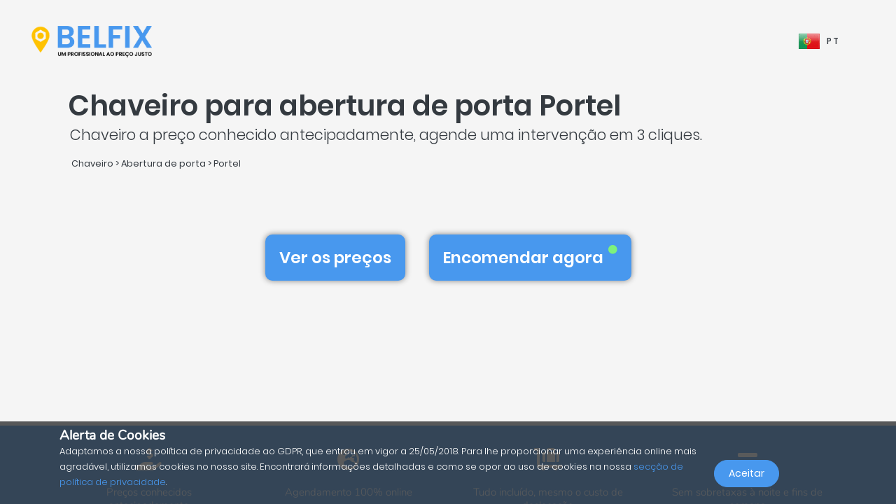

--- FILE ---
content_type: text/html; charset=UTF-8
request_url: https://belfix.pt/pt/chaveiro-abertura-de-porta/portel
body_size: 27924
content:
<!DOCTYPE html>
<html lang="pt">
    <head>
        <meta charset="UTF-8" />
        <title>Chaveiro para abertura de porta Portel | Belfix</title>
        <meta name="viewport" content="width=device-width, initial-scale=1, maximum-scale=5">
        <meta name="description" content="Com a belfix, encontre uma empresa de chaveiro para abertura porta em portel, ao melhor preço e sem surpresas.">
        <meta property="og:type" content="website">
        <meta property="og:site_name" content="Belfix">
                                        <meta name="theme-color" content="#499bea">
            <meta property="og:locale" content="pt_PT" />
            <meta property="og:type" content="article" />
            <meta property="og:title" content="Chaveiro para abertura de porta Portel">
            <meta property="og:description" content="Com a belfix, encontre uma empresa de chaveiro para abertura porta em portel, ao melhor preço e sem surpresas.">
            <meta property="og:url" content="https://belfix.pt/pt/chaveiro-abertura-de-porta/portel">
            <meta property="og:site_name" content="Belfix" />
            <meta property="og:image" content="https://belfix.pt/assets/Belfix/images/logo-mobile.png">
            <meta property="og:image:secure_url" content="https://belfix.pt/assets/Belfix/images/logo-mobile.png">
            <meta property="og:image:type" content="image/png">
            <meta property="og:image:width" content="300">
            <meta property="og:image:height" content="300">
            <meta name="twitter:card" content="summary" />
            <meta name="twitter:description" content="Com a belfix, encontre uma empresa de chaveiro para abertura porta em portel, ao melhor preço e sem surpresas." />
            <meta name="twitter:title" content="Chaveiro para abertura de porta Portel" />
                        <link rel="manifest" href="https://belfix.pt/belfix-manifest.json">
                                                <link rel="canonical" href="/pt/chaveiro-abertura-de-porta/portel">
                                    
                        <script src="//d2wy8f7a9ursnm.cloudfront.net/v6/bugsnag.min.js"></script>
        <script>window.bugsnagClient = bugsnag("f9ec138233dde3dce35c57cc005eaaf7");</script>
                
                                        <style>
                /*!
 * Bootstrap v4.3.1 (https://getbootstrap.com/)
 * Copyright 2011-2019 The Bootstrap Authors
 * Copyright 2011-2019 Twitter, Inc.
 * Licensed under MIT (https://github.com/twbs/bootstrap/blob/master/LICENSE)
 */
/*!
 * BootstrapVue Custom CSS (https://bootstrap-vue.js.org)
 */
/*!
 * Font Awesome Free 5.13.0 by @fontawesome - https://fontawesome.com
 * License - https://fontawesome.com/license/free (Icons: CC BY 4.0, Fonts: SIL OFL 1.1, Code: MIT License)
 */
/*!
 * animate.css -https://daneden.github.io/animate.css/
 * Version - 3.7.2
 * Licensed under the MIT license - http://opensource.org/licenses/MIT
 *
 * Copyright (c) 2019 Daniel Eden
 */@keyframes a{0%{transform:rotate(0)}to{transform:rotate(2turn)}}@-webkit-keyframes fa-spin{0%{-webkit-transform:rotate(0deg);transform:rotate(0deg)}to{-webkit-transform:rotate(1turn);transform:rotate(1turn)}}@keyframes fa-spin{0%{-webkit-transform:rotate(0deg);transform:rotate(0deg)}to{-webkit-transform:rotate(1turn);transform:rotate(1turn)}}@-webkit-keyframes fadeIn{0%{opacity:0}to{opacity:1}}@keyframes fadeIn{0%{opacity:0}to{opacity:1}}@-webkit-keyframes fadeInUp{0%{opacity:0;-webkit-transform:translate3d(0,100%,0);transform:translate3d(0,100%,0)}to{opacity:1;-webkit-transform:translateZ(0);transform:translateZ(0)}}@keyframes fadeInUp{0%{opacity:0;-webkit-transform:translate3d(0,100%,0);transform:translate3d(0,100%,0)}to{opacity:1;-webkit-transform:translateZ(0);transform:translateZ(0)}}:root{--blue:#007bff;--indigo:#6610f2;--purple:#6f42c1;--pink:#e83e8c;--red:#dc3545;--orange:#fd7e14;--yellow:#ffc107;--green:#28a745;--teal:#20c997;--cyan:#17a2b8;--white:#fff;--gray:#6c757d;--gray-dark:#343a40;--primary:#007bff;--secondary:#6c757d;--success:#28a745;--info:#17a2b8;--warning:#ffc107;--danger:#dc3545;--light:#f8f9fa;--dark:#343a40;--breakpoint-xs:0;--breakpoint-sm:576px;--breakpoint-md:768px;--breakpoint-lg:992px;--breakpoint-xl:1200px;--font-family-sans-serif:-apple-system,BlinkMacSystemFont,"Segoe UI",Roboto,"Helvetica Neue",Arial,"Noto Sans",sans-serif,"Apple Color Emoji","Segoe UI Emoji","Segoe UI Symbol","Noto Color Emoji";--font-family-monospace:SFMono-Regular,Menlo,Monaco,Consolas,"Liberation Mono","Courier New",monospace}*,:after,:before{box-sizing:border-box}html{font-family:sans-serif;line-height:1.15;-webkit-text-size-adjust:100%;-webkit-tap-highlight-color:transparent;scroll-behavior:smooth;height:100%}footer,nav,section{display:block}body{margin:0;font-family:-apple-system,BlinkMacSystemFont,Segoe UI,Roboto,Helvetica Neue,Arial,Noto Sans,sans-serif,Apple Color Emoji,Segoe UI Emoji,Segoe UI Symbol,Noto Color Emoji;font-size:1rem;text-align:left;background-color:#fff}[tabindex="-1"]:focus{outline:0!important}hr,p,ul{margin-bottom:1rem}hr{box-sizing:content-box;height:0;overflow:visible;margin-top:1rem;border:0;border-top:1px solid rgba(0,0,0,.1)}h1,h2,h3,h4,h5{margin-bottom:.5rem}p,ul{margin-top:0}abbr[title]{-webkit-text-decoration:underline dotted;text-decoration:underline dotted;cursor:help;border-bottom:0;-webkit-text-decoration-skip-ink:none;text-decoration-skip-ink:none}ul ul{margin-bottom:0}b,strong{font-weight:bolder}small{font-size:80%;font-weight:400}a{text-decoration:none;background-color:transparent;-webkit-transition:.5s;-o-transition:.5s;transition:.5s;color:#4898ee}a:hover{color:#0056b3;text-decoration:underline}a:not([href]):not([tabindex]),a:not([href]):not([tabindex]):focus,a:not([href]):not([tabindex]):hover{color:inherit;text-decoration:none}a:not([href]):not([tabindex]):focus{outline:0}img,svg{vertical-align:middle}img{border-style:none}svg{overflow:hidden}table{border-collapse:collapse}th{text-align:inherit}label{display:inline-block;margin-bottom:.5rem}button{border-radius:0}button:focus{outline:1px dotted;outline:5px auto -webkit-focus-ring-color}button,input,textarea{margin:0;font-family:inherit;font-size:inherit;line-height:inherit}button,input{overflow:visible}button{text-transform:none}[type=button],button{-webkit-appearance:button}[type=button]:not(:disabled),button:not(:disabled){cursor:pointer}[type=button]::-moz-focus-inner,button::-moz-focus-inner{padding:0;border-style:none}input[type=checkbox]{box-sizing:border-box;padding:0}textarea{overflow:auto;resize:vertical}[type=number]::-webkit-inner-spin-button,[type=number]::-webkit-outer-spin-button{height:auto}::-webkit-file-upload-button{font:inherit;-webkit-appearance:button}h1{font-size:2.5rem}h2{font-size:2rem}h3{font-size:1.75rem}h4{font-size:1.5rem}h5{font-size:1.25rem}.container{width:100%;padding-right:15px;padding-left:15px;margin-right:auto;margin-left:auto}@media (min-width:576px){.container{max-width:540px}}@media (min-width:768px){.container{max-width:720px}}@media (min-width:992px){.container{max-width:960px}}@media (min-width:1200px){.container{max-width:1140px}}.container-fluid{width:100%;padding-right:15px;padding-left:15px;margin-right:auto;margin-left:auto}.row{display:-ms-flexbox;display:flex;-ms-flex-wrap:wrap;flex-wrap:wrap;margin-right:-15px;margin-left:-15px}.col,.col-3,.col-4,.col-5,.col-6,.col-8,.col-10,.col-12{position:relative;width:100%;padding-right:15px;padding-left:15px}.col-auto{position:relative;padding-right:15px;padding-left:15px}.col-lg-3,.col-lg-4,.col-lg-8,.col-md-2,.col-md-3,.col-md-4,.col-md-6,.col-md-7,.col-md-8,.col-md-9,.col-md-10,.col-md-12,.col-md-auto,.col-sm-4,.col-sm-12,.col-xl-10{position:relative;width:100%;padding-right:15px;padding-left:15px}.col{-ms-flex-preferred-size:0;flex-basis:0;-ms-flex-positive:1;flex-grow:1;max-width:100%}.col-auto{-ms-flex:0 0 auto;flex:0 0 auto;width:auto;max-width:100%}.col-3{-ms-flex:0 0 25%;flex:0 0 25%;max-width:25%}.col-4{-ms-flex:0 0 33.333333%;flex:0 0 33.333333%;max-width:33.333333%}.col-5{-ms-flex:0 0 41.666667%;flex:0 0 41.666667%;max-width:41.666667%}.col-6{-ms-flex:0 0 50%;flex:0 0 50%;max-width:50%}.col-8{-ms-flex:0 0 66.666667%;flex:0 0 66.666667%;max-width:66.666667%}.col-10{-ms-flex:0 0 83.333333%;flex:0 0 83.333333%;max-width:83.333333%}.col-12{-ms-flex:0 0 100%;flex:0 0 100%;max-width:100%}@media (min-width:576px){.col-sm-4{-ms-flex:0 0 33.333333%;flex:0 0 33.333333%;max-width:33.333333%}.col-sm-12{-ms-flex:0 0 100%;flex:0 0 100%;max-width:100%}}@media (min-width:768px){.col-md-auto{-ms-flex:0 0 auto;flex:0 0 auto;width:auto;max-width:100%}.col-md-2{-ms-flex:0 0 16.666667%;flex:0 0 16.666667%;max-width:16.666667%}.col-md-3{-ms-flex:0 0 25%;flex:0 0 25%;max-width:25%}.col-md-4{-ms-flex:0 0 33.333333%;flex:0 0 33.333333%;max-width:33.333333%}.col-md-6{-ms-flex:0 0 50%;flex:0 0 50%;max-width:50%}.col-md-7{-ms-flex:0 0 58.333333%;flex:0 0 58.333333%;max-width:58.333333%}.col-md-8{-ms-flex:0 0 66.666667%;flex:0 0 66.666667%;max-width:66.666667%}.col-md-9{-ms-flex:0 0 75%;flex:0 0 75%;max-width:75%}.col-md-10{-ms-flex:0 0 83.333333%;flex:0 0 83.333333%;max-width:83.333333%}.col-md-12{-ms-flex:0 0 100%;flex:0 0 100%;max-width:100%}}@media (min-width:992px){.col-lg-3{-ms-flex:0 0 25%;flex:0 0 25%;max-width:25%}.col-lg-4{-ms-flex:0 0 33.333333%;flex:0 0 33.333333%;max-width:33.333333%}.col-lg-8{-ms-flex:0 0 66.666667%;flex:0 0 66.666667%;max-width:66.666667%}}@media (min-width:1200px){.col-xl-10{-ms-flex:0 0 83.333333%;flex:0 0 83.333333%;max-width:83.333333%}}.form-control{display:block;width:100%;height:calc(1.5em + .75rem + 2px);font-size:1rem;line-height:1.5;color:#495057;background-color:#fff;background-clip:padding-box;border-radius:.25rem;transition:border-color .15s ease-in-out,box-shadow .15s ease-in-out}@media (prefers-reduced-motion:reduce){.form-control{transition:none}}.form-control::-ms-expand{background-color:transparent;border:0}.form-control:focus{color:#495057;background-color:#fff;outline:0;box-shadow:0 0 0 .2rem rgba(0,123,255,.25)}.form-control::-webkit-input-placeholder{color:#6c757d;opacity:1}.form-control::-moz-placeholder{color:#6c757d;opacity:1}.form-control:-ms-input-placeholder,.form-control::-ms-input-placeholder{color:#6c757d;opacity:1}.form-control::placeholder{opacity:1}.form-control:disabled{background-color:#e9ecef;opacity:1}.form-control-file{display:block;width:100%}.form-control-lg{height:calc(1.5em + 1rem + 2px);padding:.5rem 1rem;font-size:1.25rem;line-height:1.5;border-radius:.3rem}#job-type .video-hero .display-t.display-t2,textarea.form-control{height:auto}.form-row{display:-ms-flexbox;display:flex;-ms-flex-wrap:wrap;flex-wrap:wrap;margin-right:-5px;margin-left:-5px}.form-row>.col,.form-row>[class*=col-]{padding-right:5px;padding-left:5px}.form-check-input{position:absolute;margin-top:.3rem;margin-left:-1.25rem}.form-check-input:disabled~.form-check-label{color:#6c757d}.form-check-label{margin-bottom:0}.btn{display:inline-block;color:#212529;text-align:center;vertical-align:middle;-webkit-user-select:none;-moz-user-select:none;-ms-user-select:none;user-select:none;background-color:transparent;border:1px solid transparent;padding:.375rem .75rem;font-size:1rem;line-height:1.5;border-radius:.25rem}@media (prefers-reduced-motion:reduce){.btn{transition:none}}.btn:hover{color:#212529;text-decoration:none}.btn:focus{box-shadow:0 0 0 .2rem rgba(0,123,255,.25)}.btn-lg{padding:.5rem 1rem;font-size:1.25rem;line-height:1.5;border-radius:.3rem}.btn-block{display:block;width:100%}.btn-block+.btn-block{margin-top:.5rem}.alert{position:relative;padding:.75rem 1.25rem;margin-bottom:1rem;border:1px solid transparent;border-radius:.25rem}.alert-warning{color:#856404;background-color:#fff3cd;border-color:#ffeeba}.close{float:right;font-size:1.5rem;font-weight:700;line-height:1;color:#000;text-shadow:0 1px 0 #fff;opacity:.5}.close:hover{color:#000;text-decoration:none}.close:not(:disabled):not(.disabled):focus,.close:not(:disabled):not(.disabled):hover{opacity:.75}button.close{padding:0;background-color:transparent;border:0;-webkit-appearance:none;-moz-appearance:none;appearance:none}.d-none{display:none!important}.d-inline-block{display:inline-block!important}.d-block{display:block!important}@media (min-width:576px){.d-sm-inline{display:inline!important}}@media (min-width:768px){.d-md-none{display:none!important}.d-md-inline{display:inline!important}.d-md-inline-block{display:inline-block!important}.d-md-block{display:block!important}}@media (min-width:992px){.d-lg-none{display:none!important}}@media (min-width:1200px){.d-xl-inline-block{display:inline-block!important}}@media (min-width:576px){.float-sm-none{float:none!important}}@media (min-width:768px){.float-md-right{float:right!important}}.position-relative{position:relative!important}.m-0{margin:0!important}.mr-0{margin-right:0!important}.ml-0{margin-left:0!important}.mt-1{margin-top:.25rem!important}.mr-1{margin-right:.25rem!important}.mt-2{margin-top:.5rem!important}.mr-2{margin-right:.5rem!important}.mb-2{margin-bottom:.5rem!important}.ml-2{margin-left:.5rem!important}.mt-3{margin-top:1rem!important}.mb-3{margin-bottom:1rem!important}.p-0{padding:0!important}.pb-0{padding-bottom:0!important}.p-1{padding:.25rem!important}.pt-1{padding-top:.25rem!important}.pb-1{padding-bottom:.25rem!important}.p-2{padding:.5rem!important}.pt-2{padding-top:.5rem!important}.pr-2{padding-right:.5rem!important}.pb-2{padding-bottom:.5rem!important}.pl-2{padding-left:.5rem!important}.p-3{padding:1rem!important}.pr-3{padding-right:1rem!important}.pl-3{padding-left:1rem!important}.p-4{padding:1.5rem!important}.pt-4{padding-top:1.5rem!important}.pb-4{padding-bottom:1.5rem!important}.pb-5{padding-bottom:3rem!important}.pl-5{padding-left:3rem!important}.mr-auto{margin-right:auto!important}.ml-auto{margin-left:auto!important}@media (min-width:768px){.p-md-0{padding:0!important}}.text-left{text-align:left!important}.text-right{text-align:right!important}.text-center{text-align:center!important}@media (min-width:768px){.text-md-center{text-align:center!important}}@media (min-width:1200px){.text-xl-center{text-align:center!important}}.text-white{color:#fff!important}.text-dark{color:#343a40!important}a.text-dark:focus,a.text-dark:hover{color:#121416!important}.multiselect__spinner{position:absolute;right:1px;top:1px;width:48px;height:35px;background:#fff;display:block}.multiselect__spinner:after,.multiselect__spinner:before{position:absolute;content:"";top:50%;left:50%;margin:-8px 0 0 -8px;width:16px;height:16px;border-radius:100%;border:2px solid transparent;border-top-color:#41b883;box-shadow:0 0 0 1px transparent;animation:a 2.4s cubic-bezier(.41,.26,.2,.62);animation-iteration-count:infinite}.multiselect__spinner:after{animation:a 2.4s cubic-bezier(.51,.09,.21,.8)}.multiselect,.multiselect__input,.multiselect__single{font-family:inherit;font-size:16px;-ms-touch-action:manipulation;touch-action:manipulation}.multiselect{box-sizing:content-box;display:block;position:relative;width:100%;min-height:40px;text-align:left;color:#35495e}.multiselect *{box-sizing:border-box}.multiselect:focus{outline:0}.multiselect__input{padding:0 0 0 5px;margin-bottom:8px}.multiselect__input,.multiselect__single{position:relative;display:inline-block;min-height:20px;line-height:20px;border:0;border-radius:5px;background:#fff;width:100%;transition:border .1s ease;box-sizing:border-box;vertical-align:top}.multiselect__input:-ms-input-placeholder{color:#35495e}.multiselect__input::placeholder{color:#35495e}.multiselect__input:hover,.multiselect__single:hover{border-color:#cfcfcf}.multiselect__input:focus,.multiselect__single:focus{border-color:#a8a8a8;outline:0}.multiselect__single{padding:0 0 0 5px;margin-bottom:8px}.multiselect__tags-wrap{display:inline}.multiselect__tags{min-height:40px;display:block;padding:8px 40px 0 8px;border-radius:5px;border:1px solid #e8e8e8;background:#fff;font-size:14px}.multiselect__select{line-height:16px;box-sizing:border-box;display:block;margin:0;text-decoration:none;cursor:pointer;position:absolute;width:40px;height:38px;right:1px;top:1px;padding:4px 8px;text-align:center;transition:transform .2s ease}.multiselect__select:before{position:relative;right:0;top:65%;color:#999;margin-top:4px;border-color:#999 transparent transparent;border-style:solid;border-width:5px 5px 0;content:""}.multiselect__placeholder{color:#adadad;display:inline-block;margin-bottom:10px;padding-top:2px}.multiselect__content-wrapper{position:absolute;display:block;background:#fff;width:100%;max-height:240px;overflow:auto;border:1px solid #e8e8e8;border-top:none;border-bottom-left-radius:5px;border-bottom-right-radius:5px;z-index:1;-webkit-overflow-scrolling:touch}.multiselect__content{list-style:none;display:inline-block;padding:0;margin:0;min-width:100%;vertical-align:top}.multiselect__content::webkit-scrollbar{display:none}.multiselect__element{display:block}.multiselect__option{display:block;padding:12px;min-height:40px;line-height:16px;text-decoration:none;text-transform:none;vertical-align:middle;position:relative;cursor:pointer;white-space:nowrap}.multiselect__option:after{top:0;right:0;position:absolute;line-height:40px;padding-right:12px;padding-left:20px;font-size:13px}.multiselect__option--highlight{background:#41b883;outline:0;color:#fff}.multiselect__option--highlight:after{content:attr(data-select);background:#41b883;color:#fff}@font-face{font-family:Poppins;font-style:normal;font-display:swap;font-weight:300;src:local("Poppins Light"),local("Poppins-Light"),url(https://fonts.gstatic.com/s/poppins/v5/pxiByp8kv8JHgFVrLDz8Z11lFd2JQEl8qw.woff2) format("woff2");unicode-range:U+0900-097f,U+1cd0-1cf6,U+1cf8-1cf9,U+200c-200d,U+20a8,U+20b9,U+25cc,U+a830-a839,U+a8e0-a8fb}@font-face{font-family:Poppins;font-style:normal;font-display:swap;font-weight:300;src:local("Poppins Light"),local("Poppins-Light"),url(https://fonts.gstatic.com/s/poppins/v5/pxiByp8kv8JHgFVrLDz8Z1JlFd2JQEl8qw.woff2) format("woff2");unicode-range:U+0100-024f,U+0259,U+1e??,U+2020,U+20a0-20ab,U+20ad-20cf,U+2113,U+2c60-2c7f,U+a720-a7ff}@font-face{font-family:Poppins;font-style:normal;font-display:swap;font-weight:300;src:local("Poppins Light"),local("Poppins-Light"),url(https://fonts.gstatic.com/s/poppins/v5/pxiByp8kv8JHgFVrLDz8Z1xlFd2JQEk.woff2) format("woff2");unicode-range:U+00??,U+0131,U+0152-0153,U+02bb-02bc,U+02c6,U+02da,U+02dc,U+2000-206f,U+2074,U+20ac,U+2122,U+2191,U+2193,U+2212,U+2215,U+feff,U+fffd}@font-face{font-family:Poppins;font-style:normal;font-display:swap;font-weight:400;src:local("Poppins Regular"),local("Poppins-Regular"),url(https://fonts.gstatic.com/s/poppins/v5/pxiEyp8kv8JHgFVrJJbecnFHGPezSQ.woff2) format("woff2");unicode-range:U+0900-097f,U+1cd0-1cf6,U+1cf8-1cf9,U+200c-200d,U+20a8,U+20b9,U+25cc,U+a830-a839,U+a8e0-a8fb}@font-face{font-family:Poppins;font-style:normal;font-display:swap;font-weight:400;src:local("Poppins Regular"),local("Poppins-Regular"),url(https://fonts.gstatic.com/s/poppins/v5/pxiEyp8kv8JHgFVrJJnecnFHGPezSQ.woff2) format("woff2");unicode-range:U+0100-024f,U+0259,U+1e??,U+2020,U+20a0-20ab,U+20ad-20cf,U+2113,U+2c60-2c7f,U+a720-a7ff}@font-face{font-family:Poppins;font-style:normal;font-display:swap;font-weight:400;src:local("Poppins Regular"),local("Poppins-Regular"),url(https://fonts.gstatic.com/s/poppins/v5/pxiEyp8kv8JHgFVrJJfecnFHGPc.woff2) format("woff2");unicode-range:U+00??,U+0131,U+0152-0153,U+02bb-02bc,U+02c6,U+02da,U+02dc,U+2000-206f,U+2074,U+20ac,U+2122,U+2191,U+2193,U+2212,U+2215,U+feff,U+fffd}@font-face{font-family:Poppins;font-style:normal;font-display:swap;font-weight:500;src:local("Poppins Medium"),local("Poppins-Medium"),url(https://fonts.gstatic.com/s/poppins/v5/pxiByp8kv8JHgFVrLGT9Z11lFd2JQEl8qw.woff2) format("woff2");unicode-range:U+0900-097f,U+1cd0-1cf6,U+1cf8-1cf9,U+200c-200d,U+20a8,U+20b9,U+25cc,U+a830-a839,U+a8e0-a8fb}@font-face{font-family:Poppins;font-style:normal;font-display:swap;font-weight:500;src:local("Poppins Medium"),local("Poppins-Medium"),url(https://fonts.gstatic.com/s/poppins/v5/pxiByp8kv8JHgFVrLGT9Z1JlFd2JQEl8qw.woff2) format("woff2");unicode-range:U+0100-024f,U+0259,U+1e??,U+2020,U+20a0-20ab,U+20ad-20cf,U+2113,U+2c60-2c7f,U+a720-a7ff}@font-face{font-family:Poppins;font-style:normal;font-display:swap;font-weight:500;src:local("Poppins Medium"),local("Poppins-Medium"),url(https://fonts.gstatic.com/s/poppins/v5/pxiByp8kv8JHgFVrLGT9Z1xlFd2JQEk.woff2) format("woff2");unicode-range:U+00??,U+0131,U+0152-0153,U+02bb-02bc,U+02c6,U+02da,U+02dc,U+2000-206f,U+2074,U+20ac,U+2122,U+2191,U+2193,U+2212,U+2215,U+feff,U+fffd}@font-face{font-family:Poppins;font-style:normal;font-display:swap;font-weight:600;src:local("Poppins SemiBold"),local("Poppins-SemiBold"),url(https://fonts.gstatic.com/s/poppins/v5/pxiByp8kv8JHgFVrLEj6Z11lFd2JQEl8qw.woff2) format("woff2");unicode-range:U+0900-097f,U+1cd0-1cf6,U+1cf8-1cf9,U+200c-200d,U+20a8,U+20b9,U+25cc,U+a830-a839,U+a8e0-a8fb}@font-face{font-family:Poppins;font-style:normal;font-display:swap;font-weight:600;src:local("Poppins SemiBold"),local("Poppins-SemiBold"),url(https://fonts.gstatic.com/s/poppins/v5/pxiByp8kv8JHgFVrLEj6Z1JlFd2JQEl8qw.woff2) format("woff2");unicode-range:U+0100-024f,U+0259,U+1e??,U+2020,U+20a0-20ab,U+20ad-20cf,U+2113,U+2c60-2c7f,U+a720-a7ff}@font-face{font-family:Poppins;font-style:normal;font-display:swap;font-weight:600;src:local("Poppins SemiBold"),local("Poppins-SemiBold"),url(https://fonts.gstatic.com/s/poppins/v5/pxiByp8kv8JHgFVrLEj6Z1xlFd2JQEk.woff2) format("woff2");unicode-range:U+00??,U+0131,U+0152-0153,U+02bb-02bc,U+02c6,U+02da,U+02dc,U+2000-206f,U+2074,U+20ac,U+2122,U+2191,U+2193,U+2212,U+2215,U+feff,U+fffd}@font-face{font-family:Nunito;font-style:normal;font-display:swap;font-weight:200;src:local("Nunito ExtraLight"),local("Nunito-ExtraLight"),url(https://fonts.gstatic.com/s/nunito/v9/XRXW3I6Li01BKofA-seUbuvIWzgPDEtj.woff2) format("woff2");unicode-range:U+0102-0103,U+0110-0111,U+1ea0-1ef9,U+20ab}@font-face{font-family:Nunito;font-style:normal;font-display:swap;font-weight:200;src:local("Nunito ExtraLight"),local("Nunito-ExtraLight"),url(https://fonts.gstatic.com/s/nunito/v9/XRXW3I6Li01BKofA-seUb-vIWzgPDEtj.woff2) format("woff2");unicode-range:U+0100-024f,U+0259,U+1e??,U+2020,U+20a0-20ab,U+20ad-20cf,U+2113,U+2c60-2c7f,U+a720-a7ff}@font-face{font-family:Nunito;font-style:normal;font-display:swap;font-weight:200;src:local("Nunito ExtraLight"),local("Nunito-ExtraLight"),url(https://fonts.gstatic.com/s/nunito/v9/XRXW3I6Li01BKofA-seUYevIWzgPDA.woff2) format("woff2");unicode-range:U+00??,U+0131,U+0152-0153,U+02bb-02bc,U+02c6,U+02da,U+02dc,U+2000-206f,U+2074,U+20ac,U+2122,U+2191,U+2193,U+2212,U+2215,U+feff,U+fffd}@font-face{font-family:Nunito;font-style:normal;font-display:swap;font-weight:300;src:local("Nunito Light"),local("Nunito-Light"),url(https://fonts.gstatic.com/s/nunito/v9/XRXW3I6Li01BKofAnsSUbuvIWzgPDEtj.woff2) format("woff2");unicode-range:U+0102-0103,U+0110-0111,U+1ea0-1ef9,U+20ab}@font-face{font-family:Nunito;font-style:normal;font-display:swap;font-weight:300;src:local("Nunito Light"),local("Nunito-Light"),url(https://fonts.gstatic.com/s/nunito/v9/XRXW3I6Li01BKofAnsSUb-vIWzgPDEtj.woff2) format("woff2");unicode-range:U+0100-024f,U+0259,U+1e??,U+2020,U+20a0-20ab,U+20ad-20cf,U+2113,U+2c60-2c7f,U+a720-a7ff}@font-face{font-family:Nunito;font-style:normal;font-display:swap;font-weight:300;src:local("Nunito Light"),local("Nunito-Light"),url(https://fonts.gstatic.com/s/nunito/v9/XRXW3I6Li01BKofAnsSUYevIWzgPDA.woff2) format("woff2");unicode-range:U+00??,U+0131,U+0152-0153,U+02bb-02bc,U+02c6,U+02da,U+02dc,U+2000-206f,U+2074,U+20ac,U+2122,U+2191,U+2193,U+2212,U+2215,U+feff,U+fffd}@font-face{font-family:Nunito;font-style:normal;font-display:swap;font-weight:400;src:local("Nunito Regular"),local("Nunito-Regular"),url(https://fonts.gstatic.com/s/nunito/v9/XRXV3I6Li01BKofIOuaBTMnFcQIG.woff2) format("woff2");unicode-range:U+0102-0103,U+0110-0111,U+1ea0-1ef9,U+20ab}@font-face{font-family:Nunito;font-style:normal;font-display:swap;font-weight:400;src:local("Nunito Regular"),local("Nunito-Regular"),url(https://fonts.gstatic.com/s/nunito/v9/XRXV3I6Li01BKofIO-aBTMnFcQIG.woff2) format("woff2");unicode-range:U+0100-024f,U+0259,U+1e??,U+2020,U+20a0-20ab,U+20ad-20cf,U+2113,U+2c60-2c7f,U+a720-a7ff}@font-face{font-family:Nunito;font-style:normal;font-display:swap;font-weight:400;src:local("Nunito Regular"),local("Nunito-Regular"),url(https://fonts.gstatic.com/s/nunito/v9/XRXV3I6Li01BKofINeaBTMnFcQ.woff2) format("woff2");unicode-range:U+00??,U+0131,U+0152-0153,U+02bb-02bc,U+02c6,U+02da,U+02dc,U+2000-206f,U+2074,U+20ac,U+2122,U+2191,U+2193,U+2212,U+2215,U+feff,U+fffd}.fa,.fab,.far,.fas{-moz-osx-font-smoothing:grayscale;-webkit-font-smoothing:antialiased;display:inline-block;font-style:normal;font-variant:normal;text-rendering:auto;line-height:1}.fa-2x{font-size:2em}.fa-5x{font-size:5em}.fa-7x{font-size:7em}.fa-spin{-webkit-animation:fa-spin 2s linear infinite;animation:fa-spin 2s linear infinite}:root .fa-flip-both,:root .fa-flip-horizontal,:root .fa-flip-vertical,:root .fa-rotate-90,:root .fa-rotate-180,:root .fa-rotate-270{-webkit-filter:none;filter:none}.fa-angle-down:before{content:"\F107"}.fa-angle-right:before{content:"\F105"}.fa-briefcase:before{content:"\F0B1"}.fa-building:before{content:"\F1AD"}.fa-check-circle:before{content:"\F058"}.fa-chevron-right:before{content:"\F054"}.fa-circle:before{content:"\F111"}.fa-circle-notch:before{content:"\F1CE"}.fa-city:before{content:"\F64F"}.fa-equals:before{content:"\F52C"}.fa-exclamation-triangle:before{content:"\F071"}.fa-facebook-square:before{content:"\F082"}.fa-globe-europe:before{content:"\F7A2"}.fa-hand-holding-usd:before{content:"\F4C0"}.fa-luggage-cart:before{content:"\F59D"}.fa-map-marked:before{content:"\F59F"}.fa-question-circle:before{content:"\F059"}.fa-shopping-basket:before{content:"\F291"}.fa-sliders-h:before{content:"\F1DE"}.fa-smile:before{content:"\F118"}.fa-spinner:before{content:"\F110"}.fa-star:before{content:"\F005"}.fa-ticket-alt:before{content:"\F3FF"}.fa-times:before{content:"\F00D"}.fa-times-circle:before{content:"\F057"}.fa-toolbox:before{content:"\F552"}.fa-tools:before{content:"\F7D9"}.fa-user:before{content:"\F007"}.fa-user-tie:before{content:"\F508"}.fa-wrench:before{content:"\F0AD"}@font-face{font-family:Font Awesome\ 5 Brands;font-style:normal;font-weight:400;font-display:block;src:url(/build/fonts/fa-brands-400.c1868c95.eot);src:url(/build/fonts/fa-brands-400.c1868c95.eot?#iefix) format("embedded-opentype"),url(/build/fonts/fa-brands-400.a06da7f0.woff2) format("woff2"),url(/build/fonts/fa-brands-400.ec3cfdde.woff) format("woff"),url(/build/fonts/fa-brands-400.13685372.ttf) format("truetype"),url(/build/images/fa-brands-400.0cb5a5c0.svg#fontawesome) format("svg")}.fa,.fab,.far,.fas{font-family:Font Awesome\ 5 Brands;font-weight:400}@font-face{font-family:Font Awesome\ 5 Free;font-style:normal;font-weight:400;font-display:block;src:url(/build/fonts/fa-regular-400.261d666b.eot);src:url(/build/fonts/fa-regular-400.261d666b.eot?#iefix) format("embedded-opentype"),url(/build/fonts/fa-regular-400.c20b5b73.woff2) format("woff2"),url(/build/fonts/fa-regular-400.f89ea91e.woff) format("woff"),url(/build/fonts/fa-regular-400.db78b935.ttf) format("truetype"),url(/build/images/fa-regular-400.89ffa3ab.svg#fontawesome) format("svg")}.fa,.far,.fas{font-family:Font Awesome\ 5 Free}@font-face{font-family:Font Awesome\ 5 Free;font-style:normal;font-weight:900;font-display:block;src:url(/build/fonts/fa-solid-900.a0369ea5.eot);src:url(/build/fonts/fa-solid-900.a0369ea5.eot?#iefix) format("embedded-opentype"),url(/build/fonts/fa-solid-900.b15db15f.woff2) format("woff2"),url(/build/fonts/fa-solid-900.bea989e8.woff) format("woff"),url(/build/fonts/fa-solid-900.1ab236ed.ttf) format("truetype"),url(/build/images/fa-solid-900.ec763292.svg#fontawesome) format("svg")}.fa,.fas{font-weight:900}.fadeIn{-webkit-animation-name:fadeIn;animation-name:fadeIn}.fadeInUp{-webkit-animation-name:fadeInUp;animation-name:fadeInUp}.animated{-webkit-animation-duration:1s;animation-duration:1s;-webkit-animation-fill-mode:both;animation-fill-mode:both}.animated.fast{-webkit-animation-duration:.8s;animation-duration:.8s}.animated.faster{-webkit-animation-duration:.5s;animation-duration:.5s}@media (prefers-reduced-motion:reduce),(print){.animated{-webkit-animation-duration:1ms!important;animation-duration:1ms!important;-webkit-transition-duration:1ms!important;transition-duration:1ms!important;-webkit-animation-iteration-count:1!important;animation-iteration-count:1!important}}body{font-family:Poppins,Arial,sans-serif;font-weight:300;font-size:16px;line-height:2;color:grey;background:#f5f5f5}#page,body{height:100%}#page{position:relative;overflow-x:hidden;width:100%;-webkit-transition:.5s;-o-transition:.5s;transition:.5s}a:hover{outline:0;text-decoration:none}a:active{color:#4aca85}a:active,a:focus{outline:0;text-decoration:none}p{margin-bottom:20px}h1,h2,h3,h4,h5{color:#303133;font-family:Nunito,sans-serif;font-weight:400;margin:0 0 20px;line-height:1.3}::-webkit-selection{background:#4aca85}::-moz-selection{background:#4aca85}::selection{background:#4aca85}.colorlib-nav{position:absolute;top:0;left:0;right:0;margin:0 auto}@media screen and (max-width:1080px){.colorlib-nav{margin:0}}.colorlib-nav .top-menu{padding:30px}@media screen and (max-width:1080px){.colorlib-nav .top-menu{padding:28px 1em}}.colorlib-nav #colorlib-logo,.colorlib-nav ul li{font-size:20px;padding:0;text-transform:uppercase;font-weight:700}#checkout #services .services .desc h3,#checkout #services .services .icon i,#job-type #services .services .desc h3,#job-type #services .services .icon i,.colorlib-nav #colorlib-logo a,.colorlib-nav ul li a:hover{color:#fff}@media screen and (max-width:1080px){.colorlib-nav .menu-1{display:none}}#colorlib-offcanvas ul{padding:0;margin:0}.colorlib-nav ul{margin:0}.colorlib-nav ul li{padding:8px 0;margin:0;list-style:none;display:inline;font-weight:500;font-size:12px;letter-spacing:2px}.colorlib-nav ul li a{position:relative;padding:20px 12px;-webkit-transition:.5s;-o-transition:.5s;transition:.5s}.video-hero{background-size:cover;position:relative;background-repeat:no-repeat;z-index:0}@media screen and (max-width:1080px){.video-hero{heifght:inherit;padding:3em 0}}.video-hero .overlay{position:absolute;top:0;bottom:0;left:0;right:0;opacity:.95;background:#499bea;background:-moz-linear-gradient(-45deg,#499bea 0,#798eea 100%);background:-webkit-gradient(left top,right bottom,color-stop(0,#499bea),color-stop(100%,#798eea));background:-webkit-linear-gradient(-45deg,#499bea,#798eea);background:-o-linear-gradient(-45deg,#499bea 0,#798eea 100%);background:-ms-linear-gradient(-45deg,#499bea 0,#798eea 100%);background:-webkit-linear-gradient(315deg,#499bea,#798eea);background:-o-linear-gradient(315deg,#499bea 0,#798eea 100%);background:linear-gradient(135deg,#499bea,#798eea);filter:progid:DXImageTransform.Microsoft.gradient(startColorstr="#499bea",endColorstr="#798eea",GradientType=1);z-index:1}.video-hero .display-t{display:table;height:700px;width:100%;position:relative;z-index:2}@media screen and (max-width:1080px){.video-hero .display-t{height:600px}}.video-hero .display-t.display-t2{height:500px}.video-hero .display-tc{display:table-cell;vertical-align:middle}.video-hero .display-tc h1,.video-hero .display-tc h2{color:#fff;font-size:60px;margin-bottom:20px;font-weight:300}@media screen and (max-width:1080px){.video-hero .display-tc h2{font-size:34px}}.video-hero .display-tc p{font-family:Nunito,sans-serif;color:#fff;font-weight:200;font-size:30px}.video-hero .display-tc p.breadcrumbs{font-size:14px}.video-hero .display-tc p.breadcrumbs span{padding-right:10px;color:hsla(0,0%,100%,.5)}.colorlib-nav ul li a,.video-hero .display-tc p.breadcrumbs span a{color:hsla(0,0%,100%,.9)}.video-hero .display-tc .btn-custom{font-size:16px}.colorlib-services{clear:both}.services{margin-bottom:2em;position:relative;z-index:0;padding:0 1em}@media screen and (max-width:1080px){.services{margin-bottom:3em}}.services .icon{position:relative;margin-bottom:15px;display:inline-block}.services .icon i{font-size:2em;color:#798eea;z-index:1}.form-control,.services .desc h3{font-size:26px;font-weight:300}.form-control{-moz-box-shadow:none;-ms-box-shadow:none;-o-box-shadow:none;border:1px solid #f0f0f0;font-size:16px!important;-webkit-border-radius:0;-moz-border-radius:0;-ms-border-radius:0;border-radius:0}.form-control,.form-control:active,.form-control:focus{-webkit-box-shadow:none;box-shadow:none;background:#fff}.form-control:active,.form-control:focus{border:1px solid #e6e6e6}input[type=email],input[type=file],input[type=number],input[type=text]{height:50px}#colorlib-footer{background:#303133;color:hsla(0,0%,100%,.6)!important}#colorlib-footer .colorlib-widget p{font-size:13px}@media screen and (max-width:1080px){#colorlib-footer .colorlib-widget{margin-bottom:40px;width:100%;float:left}}#colorlib-offcanvas{position:absolute;z-index:1901;width:270px;background:#1a1a1a;right:0;top:0;bottom:0;padding:75px 40px 40px;overflow-y:auto;display:none;-moz-transform:translateX(270px);-webkit-transform:translateX(270px);-ms-transform:translateX(270px);-o-transform:translateX(270px);transform:translateX(270px);-webkit-transition:.5s;-o-transition:.5s;transition:.5s}@media screen and (max-width:1080px){#colorlib-offcanvas{display:block}}#colorlib-offcanvas a{color:hsla(0,0%,100%,.5)}#colorlib-offcanvas a:hover{color:hsla(0,0%,100%,.8)}#colorlib-offcanvas ul li{padding:0;margin:0;list-style:none}.colorlib-nav-toggle{cursor:pointer;text-decoration:none;top:1.2em!important;position:absolute;right:0;padding:6px 0 0;margin:0 auto;display:none;height:44px;width:44px;z-index:2001;border-bottom:none!important}.colorlib-nav-toggle:active,.colorlib-nav-toggle:focus,.colorlib-nav-toggle:hover{outline:0;border-bottom:none!important}.colorlib-nav-toggle i,.colorlib-nav-toggle i:after,.colorlib-nav-toggle i:before{width:25px;height:2px;background:#252525;-webkit-transition:all .2s ease-out;-o-transition:all .2s ease-out;transition:all .2s ease-out}.colorlib-nav-toggle i{position:relative;display:inline-block;color:#252525;font:700 14px/.4 Helvetica;text-transform:uppercase;text-indent:-55px}.colorlib-nav-toggle i:after,.colorlib-nav-toggle i:before{content:"";position:absolute;left:0}.colorlib-nav-toggle.colorlib-nav-white>i{color:#fff;background:#fff}.colorlib-nav-toggle.colorlib-nav-white>i:after,.colorlib-nav-toggle.colorlib-nav-white>i:before{background:#fff}.colorlib-nav-toggle i:before{top:-7px}.colorlib-nav-toggle i:after{bottom:-7px}.colorlib-nav-toggle:hover i:before{top:-10px}.colorlib-nav-toggle:hover i:after{bottom:-10px}@media screen and (max-width:1080px){.colorlib-nav-toggle{display:block}}.btn{margin-right:4px;margin-bottom:4px;font-size:14px;font-weight:400;-webkit-border-radius:30px;-moz-border-radius:30px;-ms-border-radius:30px;border-radius:30px;-webkit-transition:.5s;-o-transition:.5s;transition:.5s;padding:8px 20px}.btn.btn-lg{padding:18px 36px!important}.btn:active,.btn:focus,.btn:hover{-webkit-box-shadow:none!important;box-shadow:none!important;outline:0!important}.row-pb-lg{padding-bottom:7em!important}.f32 .flag{display:inline-block;height:32px;width:32px;vertical-align:text-top;line-height:32px;background:url(/build/images/flags32.2e6ce38f.png) no-repeat}.f32 .ad{background-position:0 -704px}.f32 .al{background-position:0 -864px}.f32 .at{background-position:0 -1056px}.f32 .ba{background-position:0 -1216px}.f32 .be{background-position:0 -1312px}.f32 .bg{background-position:0 -1376px}.f32 .by{background-position:0 -1728px}.f32 .cy{background-position:0 -2240px}.f32 .cz{background-position:0 -2272px}.f32 .de{background-position:0 -2304px}.f32 .dk{background-position:0 -2368px}.f32 .ee{background-position:0 -2528px}.f32 .es{background-position:0 -2656px}.f32 .fi{background-position:0 -2720px}.f32 .fr{background-position:0 -2848px}.f32 .gb{background-position:0 -2912px}.f32 .gr{background-position:0 -3264px}.f32 .hr{background-position:0 -3488px}.f32 .hu{background-position:0 -3552px}.f32 .ie{background-position:0 -3616px}.f32 .is{background-position:0 -3808px}.f32 .it{background-position:0 -3840px}.f32 .li{background-position:0 -4448px}.f32 .lt{background-position:0 -4576px}.f32 .lu{background-position:0 -4608px}.f32 .lv{background-position:0 -4640px}.f32 .md{background-position:0 -4736px}.f32 .me{background-position:0 -4768px}.f32 .mk{background-position:0 -4864px}.f32 .mt{background-position:0 -5120px}.f32 .nl{background-position:0 -5504px}.f32 .no{background-position:0 -5536px}.f32 .pl{background-position:0 -5888px}.f32 .pt{background-position:0 -5984px}.f32 .ro{background-position:0 -6144px}.f32 .rs{background-position:0 -6176px}.f32 .ru{background-position:0 -6208px}.f32 .se{background-position:0 -6400px}.f32 .si{background-position:0 -6464px}.f32 .sk{background-position:0 -6496px}.f32 .ua{background-position:0 -7264px}.multiselect .multiselect__element .multiselect__option.multiselect__option--highlight:after{background:0 0!important;color:#35495e}.multiselect .multiselect__tags{height:fit-content}.vue-slider-rail{background-color:#ccc;border-radius:15px}.vue-slider-process{background-color:#3498db;border-radius:15px}.vue-slider-dot-handle{cursor:pointer;width:100%;height:100%;border-radius:50%;background-color:#fff;box-sizing:border-box;box-shadow:.5px .5px 2px 1px rgba(0,0,0,.32)}.vue-slider-dot-tooltip-inner{font-size:14px;white-space:nowrap;padding:2px 5px;min-width:20px;text-align:center;color:#fff;border-radius:5px;border-color:#3498db;background-color:#3498db;box-sizing:content-box}.vue-slider-dot-tooltip-inner:after{content:"";position:absolute}.vue-slider-dot-tooltip-inner-top:after{top:100%;left:50%;transform:translate(-50%);height:0;width:0;border:5px solid transparent;border-top-color:inherit}.form-control::placeholder,input[type=email]::placeholder,input[type=number]::placeholder,input[type=text]::placeholder,textarea::placeholder{color:#b6b6b6}input[type=number]{-moz-appearance:textfield}input[type=number]::-webkit-inner-spin-button,input[type=number]::-webkit-outer-spin-button{-webkit-appearance:none;margin:0}input[type=file]{padding:1rem 1rem 4rem!important}a:focus,a:hover{color:#5093eb}label.form-check-label{position:relative}label.form-check-label input[type=checkbox].form-check-input{position:absolute;opacity:0;cursor:pointer;height:0;width:0}label.form-check-label .form-check-input-check-mark{position:absolute;top:calc(50% - 13px);left:.75rem;height:25px;width:25px;background-color:#fff;border:1px solid #ccc;box-shadow:inset 0 0 5px 1px #eee}label.form-check-label .form-check-input-check-mark:after{content:"";position:absolute;display:none;left:9px;top:5px;width:6px;height:13px;border:solid #fff;border-width:0 3px 3px 0;-webkit-transform:rotate(45deg);-ms-transform:rotate(45deg);transform:rotate(45deg)}label.form-check-label input[type=checkbox].form-check-input:checked~.form-check-input-check-mark{background-color:#4898ee;box-shadow:none}label.form-check-label input[type=checkbox].form-check-input:checked~.form-check-input-check-mark:after{display:block}::-webkit-selection{color:inherit;background:#accef7}::-moz-selection{color:inherit;background:#b4d5ff}::selection{color:inherit;background:#b4d5ff}.colorlib-nav ul li,span.nobr{white-space:nowrap!important}.colorlib-nav{z-index:999}.colorlib-nav #colorlib-logo{width:250px;margin:7px 0 0}.colorlib-nav #colorlib-logo a{position:static}.colorlib-nav #colorlib-logo a img{display:inline-block;width:auto;height:45px;position:absolute;top:7px}.colorlib-nav ul{padding:5px 0 0}#colorlib-offcanvas ul.mobileMenu a{padding:10px 0;display:inline-block;color:hsla(0,0%,100%,.75)}#mobileMenuOffset{display:none}@media (max-width:768px){.colorlib-nav .top-menu{padding:14px .5em}.colorlib-nav-toggle{top:0!important}}.colorlib-nav ul.languagepicker{display:inline-block;padding:0;width:60px;height:40px;overflow:hidden;transition:all .3s ease;margin:5px 50px 10px 20px;vertical-align:top;float:right;max-width:75px}.colorlib-nav ul.languagepicker:hover{height:135px}.colorlib-nav ul.languagepicker a{color:#000;text-decoration:none;text-transform:uppercase;padding:0}.colorlib-nav ul.languagepicker li{line-height:15px;width:60px;display:inline-block!important;padding:0}.colorlib-nav ul.languagepicker li>span{cursor:default;position:relative;width:60px;padding:0;display:inline-block;text-align:left}.colorlib-nav ul.languagepicker a:first-child li{border:0}.colorlib-nav ul.languagepicker li>span ul.f32{padding:0;margin:0;text-align:left;display:inline-block}.colorlib-nav ul.languagepicker li>span ul.f32 li.flag{width:32px}.colorlib-nav ul.languagepicker li>span>span{position:absolute;right:0;top:8px}#colorlib-offcanvas .languagepicker,#colorlib-offcanvas .languagepicker:hover{height:auto;width:100%;float:none;max-width:none;border:0;border-top:1px solid grey;padding:20px 0 0}#colorlib-offcanvas .languagepicker li{display:inline-block;margin-left:15px}#colorlib-offcanvas .languagepicker li:first-child,ul.footer-language-selector li:first-child,ul.footer-links li:first-child{margin-left:0}#colorlib-offcanvas .languagepicker li:hover{border-bottom:1px solid hsla(0,0%,100%,.5)}#colorlib-offcanvas .languagepicker li a{color:hsla(0,0%,100%,.75)}#cookie_message{position:fixed;bottom:0;background:rgba(48,49,51,.8);z-index:999;display:none}#cookie_message h3{font-size:19px;margin:0;font-weight:900}#cookie_message p{font-size:13px;line-height:1.4pc}#app,#colorlib-footer,#cookie_message .accept,#jobTypeApp{position:relative}#cookie_message .accept button{position:absolute;left:0;bottom:20px}@media (max-width:1200px){#cookie_message p{line-height:1pc;margin-bottom:10px}#cookie_message .accept button{bottom:30px}}@media (max-width:991px){#cookie_message .accept button{bottom:40px}}@media (max-width:768px){#cookie_message .container{max-width:100%}#cookie_message .accept button{position:static;margin-bottom:20px}}#colorlib-footer{padding-top:2em;z-index:9}#colorlib-footer #footer-logo{width:250px}#colorlib-footer #footer-logo a{font-family:Poppins,Arial,sans-serif;line-height:2;position:relative;color:#fff;text-transform:uppercase;font-weight:700;display:block}#colorlib-footer #footer-logo a img{display:inline-block;width:auto;height:45px;position:absolute;top:0}#colorlib-footer ul.footer-social-platforms{display:inline-block;padding-left:5px;margin-left:5px;margin-bottom:0}#colorlib-footer ul.footer-social-platforms li{display:inline-block;margin:0}#colorlib-footer ul.footer-social-platforms li a{font-size:22px}#colorlib-footer ul.footer-social-platforms li a.facebook i{vertical-align:-2px}#colorlib-footer .col-md-9{text-align:right}p.footer-copyright{text-align:right;margin-bottom:10px}ul.footer-language-selector,ul.footer-links{text-align:right;padding-top:0;display:inline}ul.footer-language-selector{padding-left:5px;margin-left:5px}ul.footer-language-selector li,ul.footer-links li{display:inline-block;margin-left:5px}ul.footer-language-selector a.language_flag{color:#fff;font-size:11px;vertical-align:1px}ul.footer-language-selector a.language_flag img{width:20px;height:auto;vertical-align:-5px;margin-right:5px}ul.footer-links li a{color:#fff;font-size:13px}ul.footer-links li a:hover{color:#288def}footer#colorlib-footer .trustpilot-widget{margin:0 auto}@media (max-width:991px){ul.footer-language-selector{display:block;border:0;margin-top:10px}}@media (max-width:768px){#colorlib-footer #footer-logo-slogan-widget{margin-bottom:20px}#colorlib-footer #footer-logo{width:147px;height:50px;margin:0 auto}#colorlib-footer #footer-logo a img{left:-10px}#colorlib-footer ul.footer-social-platforms{width:100%;text-align:center}#colorlib-footer div.col-md-9{margin-bottom:0}#footer-logo,p.footer-copyright{text-align:center}ul.footer-language-selector,ul.footer-links{text-align:center;padding-left:0;display:block}}.colorlib-services{padding:4em 0}.btn:disabled{opacity:.65;cursor:not-allowed;border:1px solid #c5c5c5!important}.btn:disabled,.btn:disabled:hover{background-color:#c5c5c5!important}.btn-custom{background:#fff}.btn-custom:focus,.btn-custom:hover{background:#303133!important;color:#fff}.btn-custom-yellow{background:#ffc107}.btn-custom-yellow:hover{background:#ffd307}.btn-custom-blue{background:#4898ee;color:#fff;border:1px solid #4898ee}.btn-custom-blue:focus,.btn-custom-blue:hover{background:#5093eb;border:1px solid #5093eb;color:#fff}.btn-custom-blue.with-shadow,.btn-custom-blue.with-shadow:hover{box-shadow:0 0 8px rgba(0,0,0,.47)!important}.btn-custom-red{background:#ee1530;color:#fff;border:1px solid #ee1530}.btn-custom-red:focus,.btn-custom-red:hover{background:#c4152f;border:1px solid #c4152f;color:#fff}.form-control{padding:.75rem}.form-control.form-control-lg{padding:1rem}.multiselect .multiselect__tags{border:1px solid #f0f0f0;border-radius:0;padding:.375rem .75rem}.multiselect .multiselect__tags .multiselect__input{padding:2px 0 0;margin:0 0 10px;height:auto;line-height:2}.multiselect .multiselect__tags .multiselect__input::placeholder{color:#6b757e!important;font-size:16px!important;font-weight:400!important}.multiselect .multiselect__tags .multiselect__placeholder{color:#6b757e!important;font-size:16px!important}.multiselect .multiselect__element .multiselect__option.multiselect__option--highlight,.multiselect .multiselect__element .multiselect__option.multiselect__option--highlight:after{background:#4898ee}.multiselect .multiselect__tags .multiselect__single{margin-top:8px}.multiselect.countries,.multiselect.status{cursor:pointer}.multiselect.countries .multiselect__element span .option__desc{display:inline-block;vertical-align:-5px}.multiselect.countries .multiselect__single{margin:1.5px 0!important;padding:0 0 1px}.multiselect.countries .multiselect__element ul.f32,.multiselect.countries .multiselect__single ul.f32{padding:0;display:inline-block;margin:0 5px 0 0}.multiselect.countries .multiselect__single .option__desc{vertical-align:-5px}#homepage{height:auto;z-index:8;position:relative}#homepage #home{height:100%;padding:0;background:#303133}#homepage .video-hero .display-t{height:auto;position:relative;z-index:3}#homepage .video-hero .display-tc{vertical-align:0;padding:150px 0;background:#f5f5f5}#homepage .video-hero .display-tc h1{font-family:Poppins,Arial,sans-serif;margin-bottom:5px;text-transform:uppercase;font-weight:700;font-size:3em}#homepage .video-hero .display-tc h2{font-family:Poppins,Arial,sans-serif;font-size:20px;font-weight:400}#homepage #main-service-form .selects{padding:20px 0 0;margin:0}#homepage #main-service-form .selects .select{padding:10px 0 0;float:left}#homepage #main-service-form .selects .select:first-child{z-index:9}#homepage #main-service-form .selects .select div.outer{padding:10px;margin:0;background:#fff;border-radius:0 5px 5px 0}#homepage #main-service-form .selects .select:first-child div.outer{border-radius:5px 0 0 5px}#homepage #main-service-form .selects .select:last-child div.outer{border-radius:0 5px 5px 0}#homepage #main-service-form .selects .select div.outer input{width:100%;height:64px;font-size:19px;font-weight:400;color:#288def;padding:0 15px;border:0;outline:0}#homepage #main-service-form .selects div#job_type_suggestions{position:relative;margin:95px 0 0;width:100%;display:none}#homepage #main-service-form .selects .select button#make-appointment{width:100%;border-radius:5px;background:#007bff;color:#fff;padding:19px 20px;margin:0;transition:none;box-shadow:0 0 9px rgba(0,0,0,.25);font-size:17px;display:block;height:64px}#homepage #main-service-form .selects .select button#make-appointment i{font-size:40px;position:absolute;top:calc(50% - 15px);left:calc(50% - 15px);color:#fff;display:none}#homepage #main-service-form .selects .select button#make-appointment:hover{background:#0092ff!important}#homepage #main-service-form .selects .select:last-child .selected-value:after{display:none}#homepage .colorlib-services{position:relative;background:#343a40;padding:2em 0 0;z-index:2}#homepage .colorlib-services .services .desc h3{font-size:15px;color:#f5f5f5}#homepage .colorlib-services .services .icon i{color:#f5f5f5}#homepage #job-types{background:#f5f5f5;z-index:1}#homepage #job-types .display-tc{padding:50px 0}#homepage #job-types h2{text-shadow:none;font-weight:600;font-size:2em;color:#5f656d;margin-bottom:45px}#homepage #job-types .job-type{margin:15px 0;height:150px}#homepage #job-types .job-type a{display:table;width:100%;height:100%;background:#4898ee;color:#fff;background-size:cover;border-radius:5px}#homepage #job-types .job-type a span{display:table-cell;background:rgba(0,0,0,.15);vertical-align:middle;text-shadow:0 0 17px #000,0 0 2px #000;transition:background .5s ease;border-radius:5px;padding:0 5px}#homepage #job-types .job-type a:hover span{background:rgba(0,0,0,.5)}@media (max-width:1200px){#homepage #main-service-form .selects div#job_type_suggestions{margin:0}}@media (max-width:991px){#homepage #main-service-form .selects .select button#make-appointment,#homepage #main-service-form .selects .select div.outer input{font-size:16px}}@media (max-width:768px){#homepage .video-hero{padding-top:0}#homepage .video-hero .display-tc{padding:100px 0 0}#homepage .video-hero .display-tc h1{font-size:1.75em;margin:20px 0 15px}#homepage .video-hero .display-tc h2{font-size:16px;margin:15px 0 40px}#homepage #main-service-form .selects{padding:0 0 60px}#homepage #main-service-form .selects .select:first-child div.outer,#homepage #main-service-form .selects .select:last-child div.outer,#homepage #main-service-form .selects .select div.outer{border-radius:5px;padding:0}#homepage #main-service-form .selects div#job_type_suggestions{position:absolute;top:74px;margin:0}}#job-type div.container>h3,#job-type h2{font-family:Poppins,Arial,sans-serif;margin:2rem 0 5px}#job-type #heading{height:auto;padding:0;background-position:top;background-attachment:local}#job-type .video-hero .display-tc{vertical-align:0;padding-top:125px}#job-type .video-hero .display-tc .container>div{min-height:117px}#job-type .video-hero .display-tc h1{font-family:Poppins,Arial,sans-serif;display:inline-block;width:100%;margin-bottom:0;font-size:40px;margin-left:-3px;font-weight:700}#job-type .video-hero .display-tc span#jobTypeSubTitle{font-family:Poppins,Arial,sans-serif;display:inline-block;font-size:21px;margin:0;line-height:31px}#job-type .title-description small{max-width:75%;display:block;margin-top:10px;margin-left:2px;padding-bottom:10px;width:100%;min-height:25px}#job-type small.routing-breadcrumb a,#job-type small.routing-breadcrumb a:focus,#job-type small.routing-breadcrumb a:hover{color:#343a40}#job-type small.routing-breadcrumb a#job-type-routing-commune,#job-type small.routing-breadcrumb a#job-type-routing-region,#job-type small.routing-breadcrumb span#job-type-routing-arrow-commune,#job-type small.routing-breadcrumb span#job-type-routing-arrow-region{display:none}#job-type #content-container{transition:all .5s ease}#job-type #firstDynamicWrapper,#job-type #secondDynamicWrapper{opacity:1;transition:opacity .5s ease-out}#job-type .jc_center{justify-content:center!important}#job-type .inner_container_bottom{padding:0 10%}#job-type .job_type_bridge_button,#job-type .job_type_button{margin:10px;border-radius:5px;min-height:59px}#job-type .job_type_button div.job-type-text-no-image{position:absolute;top:calc(50% - 1em);width:100%;text-align:center;left:0}#job-type .job_type_bridge_button .job_type_image,#job-type .job_type_button .job_type_image{width:150px;height:100px;margin:5px auto 29px}#job-type .job_type_bridge_button .job_type_image img,#job-type .job_type_button .job_type_image img{width:100%}#job-type #jobTypeApp h3{font-family:Poppins,Arial,sans-serif;margin:0 auto 20px;color:#212529;text-shadow:0 0 43px #fff,0 0 46px #fff,0 0 10px #fff;background:hsla(0,0%,100%,.77);padding:9px 19px}#checkout #services,#job-type #services{background:#4898ee;padding:2em 0 0}#checkout #content-container{padding-top:30px!important;padding-bottom:30px!important}#checkout #content-container .alert-warning{font-size:15px}#checkout #services .services .desc h3,#job-type #services .services .desc h3{margin:0;font-size:15px}#job-type #image-booking-button-container{position:relative;height:300px;background-repeat:no-repeat;background-position:top}#job-type #image-booking-button-container button#book-online,#job-type #image-booking-button-container button#view-prices{position:relative;top:calc(50% - 40px);margin:0 15px 25px;background:#4898ee;border:0;border-radius:10px;padding:10px 40px 10px 20px;color:#fff;cursor:pointer;font-size:23px;font-weight:700;outline:0;max-width:100%;line-height:1.25em;min-height:66px;box-shadow:0 0 8px rgba(0,0,0,.47)}#job-type #image-booking-button-container button#view-prices{padding:10px 20px}#job-type #firstDynamicWrapper #image-booking-button-container button#book-online,#job-type #firstDynamicWrapper #image-booking-button-container button#view-prices{top:calc(50% - 75px)}#job-type #image-booking-button-container button#book-online:hover,#job-type #image-booking-button-container button#view-prices:hover{background:#5083db}#job-type #image-booking-button-container button#book-online i{color:#7df17d;font-size:13px;position:absolute;top:15px;right:20px}#job-type #last-child-job-type .child-job-type{background:#fff;border-bottom:1px solid #d8d8d8}#job-type #last-child-job-type .child-job-type:last-child{border-bottom:0}#checkout .simple-blue-listing .item-wrapper:hover,#job-type #last-child-job-type .child-job-type:hover,#job-type .simple-blue-listing .item-wrapper:hover{background:0 0}#job-type #last-child-job-type .child-job-type div.child-job-type-name{line-height:31px}#job-type #last-child-job-type .child-job-type div.child-job-type-name a{color:#4898ee;display:inline-block;width:100%}#job-type #last-child-job-type .child-job-type div.child-job-type-price{font-size:21px;font-weight:500;line-height:47px}#job-type #last-child-job-type .child-job-type div.child-job-type-price small{font-size:13px;font-weight:100}#checkout #regions-list .region a,#job-type #communes-list .commune a,#job-type #regions-list .region a{display:inline-block;width:100%;background:#4898ee;color:#fff;font-size:13px}#checkout #regions-list .region a:hover,#job-type #communes-list-see-all a:hover,#job-type #communes-list .commune a:hover,#job-type #regions-list-see-all a:hover,#job-type #regions-list .region a:hover{background:#fff;color:#4898ee}#job-type #regions-list .region a i{padding:11px 0 0 10px}#checkout #regions-list .region a i,#job-type #communes-list .commune a i,#job-type #regions-list .region a i{font-size:20px;background:#fff;color:#4898ee;margin:0 5px 0 0;width:45px;height:45px;border-radius:50%}#checkout #regions-list .region a i{padding:11px 0 0 10px}#job-type #communes-list .commune a i{padding:13px 0 0 14px}#checkout #regions-list .region a:hover i,#checkout .simple-blue-listing .item-wrapper div.item-content a:hover,#job-type #communes-list .commune a:hover i,#job-type #regions-list .region a:hover i,#job-type .simple-blue-listing .item-wrapper div.item-content a:hover{background:#4898ee;color:#fff}#checkout #regions-list .region a span,#job-type #communes-list .commune a span,#job-type #regions-list .region a span{vertical-align:3px}#checkout #enterprises-list .enterprise-header .row,#job-type #enterprises-list .enterprise-header .row{background:#434343;color:#fff}#checkout #enterprises-list .enterprise .row,#job-type #enterprises-list .enterprise .row{background:#fff;color:#434343}#checkout #enterprises-list .enterprise:nth-child(odd) .row,#job-type #enterprises-list .enterprise:nth-child(odd) .row{background:0 0}#checkout #enterprises-list .enterprise-header .row i,#checkout #enterprises-list .enterprise .row i,#job-type #enterprises-list .enterprise-header .row i,#job-type #enterprises-list .enterprise .row i{width:16px}#checkout #enterprises-list button.rating-button,#customer-feedback .form-fields .ratings-form .rating-field .rating-field-buttons button,#job-type #enterprises-list button.rating-button{border:0;background:0 0;outline:0;color:#4898ee;font-size:25px}#checkout #enterprises-list button.rating-button.empty,#job-type #enterprises-list button.rating-button.empty{color:#b6b6b6}#checkout #enterprises-list .text-message,#job-type #enterprises-list .text-message{font-size:13px;min-height:27px;display:none}#checkout #enterprises-list .text-message.success,#job-type #enterprises-list .text-message.success{color:green}#checkout #enterprises-list .text-message.error,#job-type #enterprises-list .text-message.error{color:red}#checkout .simple-blue-listing .item-wrapper,#job-type .simple-blue-listing .item-wrapper{background:0 0;border-bottom:0;margin:5px 2.5px}#checkout .simple-blue-listing .item-wrapper div.item-content a,#job-type .simple-blue-listing .item-wrapper div.item-content a{cursor:pointer;background:#fff;color:#4898ee;line-height:30px;font-size:13px;display:inline-block;width:100%;border-radius:10px}#job-type #communes-list-see-all a,#job-type #regions-list-see-all a{background:#4898ee;color:#fff;font-size:13px;border-radius:5px}#job-type #communes-list-see-all a strong,#job-type #regions-list-see-all a strong{font-size:1.25em}@media (max-width:991px){#job-type #image-booking-button-container.button-left{background-position:100% 0}#job-type .job_type_bridge_button .job_type_image,#job-type .job_type_button .job_type_image{width:115px;height:100px;margin:15px auto auto}}@media (max-width:768px){#job-type .title-description small{min-height:50px}#job-type #image-booking-button-container button#book-online,#job-type #image-booking-button-container button#view-prices{font-size:17px;max-width:none;top:calc(50% - 80px)}#job-type #heading{background-attachment:scroll}#job-type .video-hero .display-tc h1{font-size:43px}#job-type #jobTypeApp h3{margin:0 auto 6%;padding:9px 0;font-size:1.5em}#checkout #enterprises-list,#job-type #enterprises-list{font-size:13px}#checkout #enterprises-list button.rating-button,#job-type #enterprises-list button.rating-button{font-size:13px;padding:4px}#job-type .job_type_bridge_button,#job-type .job_type_button{position:relative;padding:5px 36px!important}#job-type .job_type_bridge_button .job_type_image,#job-type .job_type_button .job_type_image{width:100%;display:inline-block;height:100%;margin:0;float:left;max-width:100px}#job-type .job_type_bridge_button div.job-type-text-with-image,#job-type .job_type_button div.job-type-text-with-image{font-size:17px;width:calc(100% - 100px);height:100%;float:left;position:relative}#job-type .job_type_bridge_button div.job-type-text-with-image>span,#job-type .job_type_button div.job-type-text-with-image>span{margin:0;position:absolute;top:50%;left:0;-ms-transform:translateY(-50%);transform:translateY(-50%);padding:0;width:100%;text-align:center}#job-type .inner_container_bottom{padding:0}}@media (max-width:576px){#job-type .job_type_button.long-text .job_type_image img{margin:0;position:absolute;top:50%;-ms-transform:translateY(-50%);transform:translateY(-50%);padding:0;width:100px;text-align:center}#job-type .job_type_button.long-text div.job-type-text-with-image>span{position:static;display:inline-block;transform:none;-ms-transform:none}#job-type .video-hero .display-tc h1{font-size:28px;font-weight:500}}#checkout h2{font-family:Poppins,Arial,sans-serif;margin:2rem 0 1rem}#checkout #heading{height:auto;padding-top:0;padding-bottom:1em}#checkout .video-hero .display-tc{vertical-align:0;padding-top:85px}#checkout .video-hero .display-t.display-t2{height:auto}#checkout .checkout-image .checkout-image-container{display:table;position:absolute;top:0;left:0;height:100%;width:100%}#checkout .checkout-image .checkout-image-container .checkout-image-element{display:table-cell;vertical-align:middle}#checkout .checkout-image .checkout-image-container .checkout-image-element img{max-width:calc(100% - 60px)}#checkout .overlay{border:1px solid #a4bcdc}#checkout #resume,#checkout .video-hero .overlay{background:#499bea;background:-moz-linear-gradient(left,#499bea 0,#598ce2 100%);background:-webkit-linear-gradient(left,#499bea,#598ce2);background:linear-gradient(90deg,#499bea 0,#598ce2);filter:progid:DXImageTransform.Microsoft.gradient(startColorstr="#499bea",endColorstr="#598ce2",GradientType=1);padding:20px!important}#checkout #resume{position:relative}#checkout .video-hero .display-tc h1{text-shadow:none;font-size:35px}#checkout #resume h3{margin:0 10px;padding-bottom:20px;font-size:26px;text-align:center}#checkout .price-estimation{font-size:70px;margin:20px 0 0;font-weight:500;line-height:1em;letter-spacing:-2px}#checkout .price-estimation .euro-symbol{font-size:45px;margin-left:5px}#checkout .book-online-pay-on-the-spot{font-size:15px;margin-bottom:0}#checkout .go-to-checkout{width:100%;margin:25px 0 0}#checkout .job-type-services{margin-bottom:15px;position:relative;padding-bottom:20px}#checkout .job-type-services h5{text-align:center;font-size:1.75rem;margin-top:18px}#checkout .job-type-services ul{list-style:none;padding:0 20px}#checkout .job-type-services ul li{margin-bottom:12px;color:#000;padding:0 10px 0 45px;position:relative;min-height:35px;height:100%}#checkout .job-type-services ul li img{padding:0;width:35px;position:absolute;left:0;right:0}#checkout .job-type-services ul li p{font-size:14px;line-height:18px;vertical-align:middle;margin:0;height:100%;display:inline-block}#checkout .job-type-services>span{color:#000;float:right;font-style:italic;font-weight:700;position:absolute;bottom:0;right:15px}#checkout_schedule .minHeight{min-height:300px!important}#checkout .btn-checkout{background-color:#ffc107;color:#000!important;border:1px solid #ffc107;box-shadow:0 0 10px rgba(0,0,0,.28);font-size:1.1em}#checkout .btn-checkout.other-communes{background-color:transparent;border:1px solid #fff;margin:10px 0 0;color:#fff!important;box-shadow:none}@media (max-width:991px){#checkout .colorlib-services{padding-top:1em}#checkout .checkout-image .checkout-image-container{position:static}#checkout .checkout-image .checkout-image-container .checkout-image-element img{max-height:calc(100% - 60px);margin-bottom:30px}}@media (max-width:768px){#checkout .video-hero .display-tc h1{font-size:25px}#checkout #resume{border-radius:10px 10px 0 0}#checkout .price-estimation{margin:20px 0 0}}.vue-js-container{min-height:calc(100% - 135px)}#checkout_schedule #heading{height:auto;padding-top:0;padding-bottom:1em;z-index:99}#checkout_schedule .video-hero .display-tc{vertical-align:0;padding-top:85px}#cancel-appointment .video-hero .display-t.display-t2,#checkout_schedule .video-hero .display-t.display-t2,#contact .video-hero .display-t.display-t2,#customer-feedback .video-hero .display-t.display-t2,#legal .video-hero .display-t.display-t2,#page-not-found .video-hero .display-t.display-t2,#privacy_policy .video-hero .display-t.display-t2,#recruitment-pro .video-hero .display-t.display-t2,#recruitment .video-hero .display-t.display-t2{height:auto}#checkout_schedule .video-hero .display-tc h1{text-shadow:none;font-size:35px;margin:10px 0 75px}#checkout .video-hero .display-tc p.breadcrumbs span,#checkout_schedule .video-hero .display-tc p.breadcrumbs span{color:#fff;padding-left:10px}#checkout_schedule .video-hero .overlay{background:#499bea;background:-moz-linear-gradient(left,#499bea 0,#598ce2 100%);background:-webkit-linear-gradient(left,#499bea,#598ce2);background:linear-gradient(90deg,#499bea 0,#598ce2);filter:progid:DXImageTransform.Microsoft.gradient(startColorstr="#499bea",endColorstr="#598ce2",GradientType=1)}#checkout_schedule .post-code-wrapper{margin-top:30px;z-index:9}#checkout_schedule .post-code-wrapper .zip_code>div{margin-bottom:10px}#checkout_schedule #cart_discount,#checkout_schedule #cart_special_discount,#checkout_schedule #cart_supplement{vertical-align:1px}#checkout_schedule #customer_info .form-buttons hr,#checkout_schedule .zip_code{margin-bottom:15px}#checkout_schedule .zip_code input{height:60px;margin-bottom:0;max-width:300px}#checkout_schedule .zip_code i.post-code-loader{position:absolute;right:30px;top:20px}#checkout_schedule .zip_code button{max-width:300px}#checkout_schedule .loading{font-size:46px}#checkout_schedule #customer_info{background:#499bea;border-radius:0 0 10px 10px;padding:15px 0}#checkout_schedule #customer_info>.form-buttons .col-md-6.d-md-block{display:none}#checkout_schedule .post_code_suggestions{background:#fff;position:absolute;width:calc(100% - 10px);z-index:9;box-shadow:2px 2px 5px #afafaf;border:1px solid #e4e4e4;border-radius:2.5px;overflow-y:auto;width:298px;top:60px;right:16px;font-size:13px;max-height:180px}#checkout_schedule #customer_info hr{margin:15px 0 7.5px}#checkout_schedule #customer_info .form-buttons button{margin:0!important}#checkout_schedule #termsOfService{position:fixed;top:0;bottom:0;left:0;right:0;background:rgba(0,0,0,.75);z-index:999;display:none}#checkout_schedule #termsOfService .container{background:#fff;position:fixed;top:10%;left:10%;width:80%;max-height:80%;overflow-y:auto}#checkout_schedule #termsOfService .container .close{position:fixed;right:calc(10% + 1.5rem)}#checkout_schedule #termsOfService .container::-webkit-scrollbar-track{-webkit-box-shadow:inset 0 0 6px rgba(0,0,0,.3);border-radius:10px;background-color:#f5f5f5}#checkout_schedule #termsOfService .container::-webkit-scrollbar{width:12px;background-color:#f5f5f5}#checkout_schedule #termsOfService .container::-webkit-scrollbar-thumb{border-radius:10px;-webkit-box-shadow:inset 0 0 6px rgba(0,0,0,.3);background-color:#555}#checkout_schedule .video-hero .display-tc p.breadcrumbs{float:left}#checkout_schedule #checkout-schedule-cart{display:inline-block;width:410px;height:auto;padding:0;margin:0 0 15px;background:#fff;border-radius:10px;position:absolute;right:15px;bottom:0;z-index:8}#checkout_schedule #checkout-schedule-cart #checkout-schedule-cart-wrapper span,#checkout_schedule #checkout-schedule-cart .book-online-pay-on-the-spot-top,#checkout_schedule #heading .book-online-pay-on-the-spot-bottom,#checkout_schedule.bmode #slotsFilters .slots-filters-wrapper .slots-filter label span.filter-option{font-size:13px}#checkout_schedule #checkout-schedule-cart .book-online-pay-on-the-spot-top{position:absolute;top:-30px}#checkout_schedule #heading .book-online-pay-on-the-spot-bottom{display:none;z-index:9;margin-top:-10px;padding-bottom:5px;padding-right:25px}#checkout_schedule #checkout-schedule-cart #checkout-schedule-cart-wrapper{padding:10px 60px 5px 40px}#checkout_schedule #checkout-schedule-cart #checkout-schedule-cart-wrapper button{border-radius:6px 0 0 6px;background:rgba(83,159,235,.34);color:#434343;border:0;height:100%;position:absolute;left:0;top:0;outline:0;width:31px;border-right:1px solid rgba(0,0,0,.18)}#checkout_schedule #checkout-schedule-cart h3,#checkout_schedule #checkout-schedule-cart p{font-family:Poppins,Arial,sans-serif!important}#checkout_schedule #checkout-schedule-cart #checkout-schedule-cart-wrapper h3{font-size:13px;margin:0;font-weight:500;color:#7d7d7d;line-height:1.5em}#checkout_schedule #checkout-schedule-cart #checkout-schedule-cart-wrapper p{margin:0;color:#434343;font-weight:500;line-height:1.2em}#checkout_schedule #checkout-schedule-cart #checkout-schedule-cart-wrapper span#cart_price_value,#checkout_schedule #checkout-schedule-cart #checkout-schedule-cart-wrapper span#cart_selected_price_value{font-size:17px}#checkout_schedule #checkout-schedule-cart #checkout-schedule-cart-wrapper .cart-icon{position:absolute;top:0;right:0;height:100%;background:#ffc113;text-shadow:0 0 5px rgba(0,0,0,.14);padding:0 10px;border-radius:10px;border:5px solid #fff;width:56px}#checkout_schedule #checkout-schedule-cart #checkout-schedule-cart-wrapper .cart-icon>i{font-size:23px;color:#fff;opacity:.8;position:absolute;top:50%;transform:translateY(-50%)}#checkout_schedule #coupon-container .btn-custom.btn-coupon{background:0 0;color:#fff;border:1px solid #fff}#checkout_schedule #coupon-container .btn-custom.btn-coupon:active,#checkout_schedule #coupon-container .btn-custom.btn-coupon:focus,#checkout_schedule #coupon-container .btn-custom.btn-coupon:hover{background:#fff!important;color:#212529}#checkout_schedule #coupon-container button{font-size:12px;padding:5px 10px;margin:0}@media (max-width:1080px){.languagepicker{margin-top:25px!important;border-bottom:1px solid}.vue-js-container{min-height:calc(100% - 175px)}}@media (max-width:991px){.vue-js-container{min-height:calc(100% - 233px)}#checkout_schedule .video-hero .display-tc p.breadcrumbs{float:none}#checkout_schedule #checkout-schedule-cart{width:calc(100% - 30px);margin:0;position:relative;left:15px;bottom:15px}#checkout_schedule #heading .book-online-pay-on-the-spot-top{display:none}#checkout_schedule #heading .book-online-pay-on-the-spot-bottom{display:inherit}}@media (max-width:768px){.vue-js-container{min-height:calc(100% - 311px)}#checkout_schedule .video-hero .display-tc h1{font-size:43px}#checkout_schedule .zip_code button,#checkout_schedule .zip_code input{max-width:100%}#checkout_schedule .post_code_suggestions{width:100%;position:static;margin-bottom:20px}}@media (max-width:576px){#checkout_schedule .video-hero .display-tc h1{margin:5px 0}#checkout-schedule-cart .cart-icon{padding-top:20px}}#checkout_schedule .zip_code button{border-radius:8px}#checkout_schedule.bmode .post-code-wrapper .zip_code>div,#checkout_schedule.bmode .zip_code,#checkout_schedule.bmode .zip_code button,#recruitment .video-hero .display-tc h1{margin-bottom:0}#checkout_schedule.bmode #no-filter-results h4{font-size:29px;font-weight:100;margin-bottom:0}#checkout_schedule.bmode #slotsFilters h2{font-size:29px;font-weight:100;color:grey}#checkout_schedule.bmode #slotsFilters .slots-filters-wrapper{display:inline-table;background:#fff;padding:10px 20px;margin-top:9px;border:1px solid #e8e8e8}#checkout_schedule.bmode #slotsFilters .slots-filters-wrapper .slots-filter,#checkout_schedule.bmode #slotsFilters h2{border-bottom:1px solid #e8e8e8;padding-bottom:5px;margin-bottom:15px}#checkout_schedule.bmode #slotsFilters .slots-filters-wrapper div.slots-filter:nth-child(7){border-bottom:0;margin-bottom:0;padding-bottom:0}#checkout_schedule.bmode #slotsFilters .slots-filters-wrapper .slots-filter h3{font-size:19px;font-weight:300;margin-bottom:10px}#checkout_schedule.bmode #slotsFilters .slots-filters-wrapper .slots-filter label{border:0;cursor:pointer}#checkout_schedule.bmode #slotsFilters .slots-filters-wrapper .slots-filter label.form-check-label{padding:0;height:26px}#checkout_schedule.bmode #slotsFilters .slots-filters-wrapper .slots-filter label span.filter-option span.filter-option-count{color:#b1b1b1}#checkout_schedule.bmode #slotsFilters .slots-filters-wrapper .slots-filter label span.form-check-input-check-mark{border-radius:5px;height:20px;width:20px;left:1rem;top:2px}#checkout_schedule.bmode #slotsFilters .slots-filters-wrapper .slots-filter label span.form-check-input-check-mark:after{left:7px;top:3px;width:5px;height:10px;border-width:0 2px 2px 0}#checkout_schedule.bmode #slotsFilters .slots-filters-wrapper .slots-filter label.disabled span.filter-option{opacity:.5}#checkout_schedule.bmode #slotsFilters .slots-filters-wrapper .slots-filter label.range-slider{width:100%;margin:auto;text-align:center;position:relative;color:#495057}#checkout_schedule.bmode #slotsFilters .slots-filters-wrapper>i.fa-times{position:absolute;top:10px;right:20px;font-size:29px;cursor:pointer}#checkout_schedule.bmode .show-filters-btn{background-color:#fff;border:1px solid #e8e8e8;border-radius:5px}#checkout_schedule.bmode #slotsFilters .slots-filters-wrapper .reset-filters,#checkout_schedule.bmode #slotsFilters .slots-filters-wrapper .show-filter-results-btn{background:#4898ee;color:#fff;font-weight:100;font-size:13px;margin-top:10px}#checkout_schedule.bmode #slotsFilters .slots-filters-wrapper .show-filter-results-btn>span{font-weight:500}#checkout_schedule.bmode #slotsFilters .slots-filters-wrapper .reset-filters{background:grey}@media (max-width:1200px){#checkout_schedule.bmode #slotsFilters .slots-filters-wrapper .slots-filter{padding:0 0 5px}}@media (max-width:991px){body #slotsFilters{display:none}}#cancel-appointment #heading,#contact #heading,#customer-feedback #heading,#legal #heading,#page-not-found #heading,#privacy_policy #heading,#recruitment #heading,#recruitment-pro #heading{height:auto;padding:0 0 40px}#recruitment .video-hero .display-tc{vertical-align:0;padding-top:100px}#page-not-found .video-hero .display-tc h2,#recruitment-pro .video-hero .display-tc h2,#recruitment .video-hero .display-tc h2{font-family:Poppins,Arial,sans-serif;font-size:15px;font-weight:300;line-height:2;margin:0}#recruitment .video-hero .overlay{opacity:.85;background:#499bea;background:-moz-linear-gradient(left,#fff 0,#d6d6d6 100%);background:-webkit-linear-gradient(left,#fff,#d6d6d6);background:linear-gradient(90deg,#fff 0,#d6d6d6);filter:progid:DXImageTransform.Microsoft.gradient(startColorstr="#499bea",endColorstr="#798eea",GradientType=1)}@media (max-width:768px){#recruitment .video-hero .display-tc h1{font-size:43px;margin-bottom:15px}}#contact .video-hero .display-tc{vertical-align:0;padding-top:100px}#contact .video-hero .display-tc h1,#recruitment-pro .video-hero .display-tc h1{margin-bottom:0}#contact .video-hero .overlay{opacity:.85;background:#499bea;background:-moz-linear-gradient(left,#fff 0,#d6d6d6 100%);background:-webkit-linear-gradient(left,#fff,#d6d6d6);background:linear-gradient(90deg,#fff 0,#d6d6d6);filter:progid:DXImageTransform.Microsoft.gradient(startColorstr="#499bea",endColorstr="#798eea",GradientType=1)}#contact .contacts>div{background-color:#fff}#contact .contacts>div i{font-size:3em;background:#4898ee;color:#fff;width:75px;height:75px;padding-top:12px;border-radius:50%}#contact .contacts>div h2{text-transform:uppercase;font-weight:700}#contact .contacts .contact_end{display:none}#contact .contact_urls>div,#contact .contacts .contact_end{background:#4898ee;color:#303133;text-transform:uppercase}#contact .contact_urls>div p,#contact .contacts .contact_end>p{font-weight:700;color:#fff}#contact .contact_urls>div p>a,#contact .contacts .contact_end>p>a{color:#fff;display:block;font-weight:400;text-transform:none}@media (max-width:768px){#contact .contacts .contact_end{display:inherit;margin-bottom:25px;padding:5px 0}#contact .contact_urls{display:none}}#recruitment-pro .video-hero .display-tc{vertical-align:0;padding-top:100px}#recruitment-pro .video-hero .overlay{opacity:.85;background:#499bea;background:-moz-linear-gradient(left,#fff 0,#d6d6d6 100%);background:-webkit-linear-gradient(left,#fff,#d6d6d6);background:linear-gradient(90deg,#fff 0,#d6d6d6);filter:progid:DXImageTransform.Microsoft.gradient(startColorstr="#499bea",endColorstr="#798eea",GradientType=1)}@media (max-width:768px){#recruitment-pro .video-hero .display-tc h1{font-size:43px;margin-bottom:15px}}#legal .video-hero .display-tc{vertical-align:0;padding-top:100px}#legal .video-hero .display-tc h1{margin-bottom:0}#legal .video-hero .overlay{opacity:.85;background:#499bea;background:-moz-linear-gradient(left,#fff 0,#d6d6d6 100%);background:-webkit-linear-gradient(left,#fff,#d6d6d6);background:linear-gradient(90deg,#fff 0,#d6d6d6);filter:progid:DXImageTransform.Microsoft.gradient(startColorstr="#499bea",endColorstr="#798eea",GradientType=1)}@media (max-width:768px){#legal .video-hero .display-tc h1{font-size:43px;margin-bottom:15px}}#privacy_policy .video-hero .display-tc{vertical-align:0;padding-top:100px}#privacy_policy .video-hero .display-tc h1{margin-bottom:0}#privacy_policy .video-hero .overlay{opacity:.85;background:#499bea;background:-moz-linear-gradient(left,#fff 0,#d6d6d6 100%);background:-webkit-linear-gradient(left,#fff,#d6d6d6);background:linear-gradient(90deg,#fff 0,#d6d6d6);filter:progid:DXImageTransform.Microsoft.gradient(startColorstr="#499bea",endColorstr="#798eea",GradientType=1)}@media (max-width:768px){#privacy_policy .video-hero .display-tc h1{font-size:43px;margin-bottom:15px}}#page-not-found .video-hero .display-tc{vertical-align:0;padding-top:100px}#cancel-appointment .video-hero .display-tc h1,#page-not-found .video-hero .display-tc h1{margin-bottom:0}#page-not-found .video-hero .overlay{opacity:.85;background:#499bea;background:-moz-linear-gradient(left,#fff 0,#d6d6d6 100%);background:-webkit-linear-gradient(left,#fff,#d6d6d6);background:linear-gradient(90deg,#fff 0,#d6d6d6);filter:progid:DXImageTransform.Microsoft.gradient(startColorstr="#499bea",endColorstr="#798eea",GradientType=1)}#page-not-found span.four-o-four-wrapper{display:block;background:#303133;color:#fff;padding:5px 15px;margin-bottom:5px;font-weight:500}#page-not-found .page-not-found ul{list-style:none;padding:0 0 25px;margin-bottom:25px;border-bottom:1px solid #c1c1c1}#page-not-found .page-not-found ul li{display:inline-block}#cancel-appointment .video-hero .display-tc{vertical-align:0;padding-top:100px}#cancel-appointment .video-hero .overlay{opacity:.85;background:#499bea;background:-moz-linear-gradient(left,#fff 0,#d6d6d6 100%);background:-webkit-linear-gradient(left,#fff,#d6d6d6);background:linear-gradient(90deg,#fff 0,#d6d6d6);filter:progid:DXImageTransform.Microsoft.gradient(startColorstr="#499bea",endColorstr="#798eea",GradientType=1)}#cancel-appointment i.fa-exclamation-triangle{color:#ffc113}#cancel-appointment i.fa-times-circle{color:#e83f3f}#cancel-appointment i.fa-check-circle{color:#4aca85}#cancel-appointment i.fa-question-circle{color:#4898ee}@media (max-width:768px){#cancel-appointment .video-hero .display-tc h1{font-size:43px;margin-bottom:15px}}#customer-feedback .video-hero .display-tc{vertical-align:0;padding-top:100px}#customer-feedback .video-hero .display-tc h1{margin-bottom:0}#customer-feedback .video-hero .overlay{opacity:.85;background:#499bea;background:-moz-linear-gradient(left,#fff 0,#d6d6d6 100%);background:-webkit-linear-gradient(left,#fff,#d6d6d6);background:linear-gradient(90deg,#fff 0,#d6d6d6);filter:progid:DXImageTransform.Microsoft.gradient(startColorstr="#499bea",endColorstr="#798eea",GradientType=1)}#customer-feedback i.fa-exclamation-triangle{color:#ffc113}#customer-feedback #form-message{padding-left:55px;position:relative}#customer-feedback #form-message i{position:absolute;font-size:40px;left:5px;top:5px}#customer-feedback #form-message p{line-height:25px}#customer-feedback .form-fields .ratings-form{background:#fff;border:1px solid #e0e0e0}#customer-feedback .form-fields .ratings-form .rating-field{border-bottom:1px solid #e0e0e0}#customer-feedback .form-fields .ratings-form .rating-field:last-child{border:0}#customer-feedback .form-fields .ratings-form .rating-field .rating-field-description{font-weight:500}#customer-feedback .job-type-info img{width:100%;height:auto}#customer-feedback .job-type-info .job-type-appointment-details{background:#4898ee;color:#fff}#customer-feedback .job-type-info .job-type-appointment-details a{color:#fff;font-size:19px;line-height:1em}#customer-feedback .customer-feedback-sent .success-message p{background:#4aca85;color:#fff;padding:10px 15px 10px 45px;position:relative}#customer-feedback .customer-feedback-sent .success-message p i{position:absolute;top:10px;left:10px}#customer-feedback .customer-feedback-sent .success-message p span{margin-left:15px}#customer-feedback .customer-feedback-fail i,#customer-feedback i.fa-times-circle{color:red}@media (max-width:680px){.margin_bottom_for_devis{margin-bottom:215px!important}}
            </style>

                                                <link rel="preload" href="/build/vendor_styles_belfix.26947fce.css" as="style" onload="this.rel='stylesheet'" onerror="this.rel='stylesheet'">
            <link rel="preload" href="/build/main_styles_belfix.e9301a2e.css" as="style" onload="this.rel='stylesheet'" onerror="this.rel='stylesheet'">
            <noscript id="deferred-styles">
                <link rel="stylesheet" href="/build/vendor_styles_belfix.26947fce.css">
                <link rel="stylesheet" href="/build/main_styles_belfix.e9301a2e.css">
            </noscript>
                        
        
                <link rel="shortcut icon" type="image/png" href="/assets/Belfix/images/favicon-32.png" sizes="32x32" />
        <link rel="shortcut icon" type="image/png" href="/assets/Belfix/images/favicon-192.png" sizes="192x192" />
        <meta name="msapplication-TileImage" content="/assets/Belfix/images/favicon-300.png" />

                <link rel="apple-touch-icon" href="/assets/Belfix/images/logo-mobile-192.png">

                            <!-- Global site tag (gtag.js) - Google Analytics -->
            <script async src="https://www.googletagmanager.com/gtag/js?id=G-2QCTMVRZ4J"></script>
            <script async src='https://www.google-analytics.com/analytics.js'></script>
            <script>
                window.dataLayer = window.dataLayer || [];
                function gtag(){dataLayer.push(arguments);}
                gtag('js', new Date());

                gtag('config', 'G-2QCTMVRZ4J');
            </script>

            <script async src='https://www.google-analytics.com/analytics.js'></script>
            <script>
                window.ga=window.ga||function(){(ga.q=ga.q||[]).push(arguments)};ga.l=+new Date;
                ga('create', 'G-2QCTMVRZ4J', 'auto');
            </script>
                
                    <script>
                (function(w,d,s,r,n){w.TrustpilotObject=n;w[n]=w[n]||function(){(w[n].q=w[n].q||[]).push(arguments)};
                    a=d.createElement(s);a.async=1;a.src=r;a.type='text/java'+s;f=d.getElementsByTagName(s)[0];
                    f.parentNode.insertBefore(a,f)})(window,document,'script', 'https://invitejs.trustpilot.com/tp.min.js', 'tp');
                tp('register', '8Gt3qc40uOv65btp');
            </script>
            </head>
    <body>
        <div id="page">
                <div id="main-header">
    <a href="#" id="mobileMenuBtn" title="Menu" class="js-colorlib-nav-toggle colorlib-nav-toggle colorlib-nav-dark"><i></i></a>
    <div id="colorlib-offcanvas">
        <ul class="mobileMenu">
                        <li>
                <a href="/pt/" title="Homepage">
                    Homepage                </a>
            </li>
                                    <li>
                <a href="/pt/contacto" title="Contactos">
                    Contactos                </a>
            </li>
            <li>
                <a href="/pt/pro" title="Torne-se um parceiro">
                    Torne-se um parceiro                </a>
            </li>
            <li>
                <a href="/pt/legal" title="Legal" rel="nofollow">
                    Legal                </a>
            </li>
            <li>
                <a href="/pt/politica-de-privacidade" title="Política de Privacidade" rel="nofollow">
                    Política de Privacidade                </a>
            </li>
        </ul>
        <ul class="languagepicker">
                                                </ul>
    </div>
    <div id="mobileMenuOffset"></div>
    <nav class="colorlib-nav" role="navigation">
        <div class="top-menu">
            <div class="container-fluid">
                <div class="row">
                    <div class="col-md-2">
                        <div id="colorlib-logo">
                            <a href="/pt/" title="Belfix" class="text-dark">
                                                                    <img src="/assets/Belfix/images/logo/belfix_logo_blue_belfix.pt_pt.png" alt="Belfix">
                                                            </a>
                        </div>
                    </div>
                    <div class="col-md-10 text-right menu-1">
                       <div class="row">
                           <div class="col-md-12 p-0">
                               <ul class="languagepicker">
                                                                          <li class="text-dark">
                                                                                          <span class="text-dark language_flag">
                                                   <ul class="f32"><li class="flag pt with-shadow"></li></ul> <span>pt</span>
                                               </span>
                                                                                  </li>
                                                                  </ul>
                           </div>
                       </div>
                    </div>
                </div>
            </div>
        </div>
    </nav>
</div>
    <div id="job-type">
        <section id="heading" class="video-hero">
            <div class="display-t display-t2 text-center">
                <div class="display-tc display-tc2">
                    <div class="container">
                        <div class="col-md-12 text-left col-md-offset-0">
                            <div class="title-description">
                                <h1 id="jobTypeMainTitle" class="text-dark animated fast">Chaveiro para abertura de porta Portel</h1>
                                <span id="jobTypeSubTitle" class="text-dark">Chaveiro a preço conhecido antecipadamente, agende uma intervenção em 3 cliques.</span>
                                <small class="text-dark routing-breadcrumb">
                                    <span id="jobTypeRouting"></span>
                                                                            <span id="job-type-routing-arrow-region"> &gt; </span>
                                        <a class="animated fast fadeInUp" id="job-type-routing-region">Portel</a>
                                                                                                        </small>
                            </div>
                        </div>
                    </div>
                </div>
            </div>
        </section>

                                
                <div id="firstDynamicWrapper" class="col-md-12 pt-1 pb-5" data-style="display: block;">
            <div id="jobTypeApp">
                <div id="content-container" class="colorlib-services p-0">
                    <div class="container">
                        <div class="row">
                                                            <div id="content-inner-container"
                                     class="col-md-12 animated faster fadeIn text-center">
                                    <div class="position-relative row text-center" >
                                                                                    <a href="/pt/chaveiro/portel"
                                               class="d-flex btn btn-custom with-shadow btn-lg btn-block animated fadeIn job_type_button_return first desktop col-md-3 mt-0 mt-md-3"><i class="fas fa-chevron-left"></i></a>
                                            <div class="col-2 d-block d-md-none"></div>
                                                                                <div class="col-10 col-md-7 mt-1 ml-auto mr-auto">
                                            <h3 id="jobTypesTitle">Por favor especifique</h3>
                                        </div>
                                    </div>
                                    <div class="row jc_center inner_container_middle">
                                                                                    <a href="/pt/chaveiro-abertura-de-porta-porta-batida/portel"
                                               class="btn btn-custom-blue with-shadow btn-lg btn-block job_type_button col-md-3 text-left text-md-center"
                                               data-current-job-type-index="0">
                                                <div class="d-none d-md-inline job-type-text-with-image">
                                                    <span>Porta batida</span>
                                                </div>
                                                                                                    <div class="job_type_image">
                                                        <img src="/images/job_type/checkout/belfix/small/webp/locksmith_door-opening_slammer.webp" alt="Porta batida">
                                                    </div>
                                                                                                <div class="d-inline-block d-md-none job-type-text-with-image">
                                                    <span>Porta batida</span>
                                                </div>
                                            </a>
                                                                                    <a href="/pt/chaveiro-abertura-de-porta-porta-trancada/portel"
                                               class="btn btn-custom-blue with-shadow btn-lg btn-block job_type_button col-md-3 text-left text-md-center"
                                               data-current-job-type-index="1">
                                                <div class="d-none d-md-inline job-type-text-with-image">
                                                    <span>Porta trancada</span>
                                                </div>
                                                                                                    <div class="job_type_image">
                                                        <img src="/images/job_type/checkout/belfix/small/webp/locksmith_door-opening_locked-door.webp" alt="Porta trancada">
                                                    </div>
                                                                                                <div class="d-inline-block d-md-none job-type-text-with-image">
                                                    <span>Porta trancada</span>
                                                </div>
                                            </a>
                                                                                                                    </div>
                                    <div class="row jc_left inner_container_bottom">
                                                                                    <a href="/pt/chaveiro/portel"
                                               class="btn btn-custom with-shadow btn-lg btn-block animated fadeIn job_type_button_return second col-md-3 mt-3"><i class="fas fa-chevron-left"></i> Anterior</a>
                                                                            </div>
                                </div>
                                                    </div>
                    </div>
                </div>
            </div>
        </div>


                                
        <div id="services" class="colorlib-services">
    <div class="container">
        <div class="row">
            <div class="col-6 col-md-3 text-center animated">
                <div class="services">
							<span class="icon">
								<i class="fas fa-hand-holding-usd"></i>
							</span>
                    <div class="desc">
                        <h3>Preços conhecidos antecipadamente</h3>
                    </div>
                </div>
            </div>
            <div class="col-6 col-md-3 text-center animated">
                <div class="services">
							<span class="icon">
								<i class="fas fa-globe-europe"></i>
							</span>
                    <div class="desc">
                        <h3>Agendamento 100% online</h3>
                    </div>
                </div>
            </div>
            <div class="col-6 col-md-3 text-center animated">
                <div class="services">
							<span class="icon">
								<i class="fas fa-luggage-cart"></i>
							</span>
                    <div class="desc">
                        <h3>Tudo incluído, mesmo o custo de deslocação</h3>
                    </div>
                </div>
            </div>
            <div class="col-6 col-md-3 text-center animated">
                <div class="services">
							<span class="icon">
								<i class="fas fa-equals"></i>
							</span>
                    <div class="desc">
                        <h3>Sem sobretaxas à noite e fins de semana</h3>
                    </div>
                </div>
            </div>
        </div>
    </div>
</div>
                                
                                        <div id="secondDynamicWrapper" class="col-md-12 pt-4 pb-4 lazy-background" data-style="background-image: url('/images/job_type/page/belfix/webp/small/yellow_grandma.webp'); background-size: cover; background-position: center center; display: block;">
            <div id="image-booking-button-container" class="container button-left text-center p-0">
    <button id="view-prices">Ver os preços</button>
    <button id="book-online">Encomendar agora<i class="fas fa-circle"></i></button>
</div>        </div>

                                
        <div id="last-child-job-type" class="container p-md-0 mt-3 mb-3">
            <h2>Portel : Preço dos nossos serviços</h2>
                            <div class="child-job-type col-md-12">
                    <div class="row">
                        <div class="child-job-type-name col-md-8 p-0 text-left">
                            <a href="/pt/chaveiro-abertura-de-porta-porta-batida/portel" class="p-2">
                                Abertura de porta batida em Portel                            </a>
                        </div>
                        <div class="child-job-type-price col-md-4 text-right">
                                                            <small></small>                                 96€                                                    </div>
                    </div>
                </div>
                            <div class="child-job-type col-md-12">
                    <div class="row">
                        <div class="child-job-type-name col-md-8 p-0 text-left">
                            <a href="/pt/chaveiro-abertura-de-porta-porta-trancada-nao-reforcado/portel" class="p-2">
                                Abertura de porta não reforçado trancada em Portel                            </a>
                        </div>
                        <div class="child-job-type-price col-md-4 text-right">
                                                            <small></small>                                 102€                                                    </div>
                    </div>
                </div>
                            <div class="child-job-type col-md-12">
                    <div class="row">
                        <div class="child-job-type-name col-md-8 p-0 text-left">
                            <a href="/pt/chaveiro-abertura-de-porta-porta-trancada-reforcado/portel" class="p-2">
                                Abertura de porta reforçado trancada em Portel                            </a>
                        </div>
                        <div class="child-job-type-price col-md-4 text-right">
                                                            <small></small>                                 128€                                                    </div>
                    </div>
                </div>
                    </div>

                                
        
            <div id="communes-list" class="container p-md-0 mt-3 mb-3">
        <h2>Portel : Encontre um chaveiro perto de si</h2>
        <div class="row">
                            <div class="commune col-12 col-md-6 mt-2 mb-2">
                    <a href="/pt/chaveiro-abertura-de-porta/portel/alqueva" class="p-2">
                        <i class="fas fa-building"></i> <span>Chaveiro para abertura de porta Alqueva</span>
                    </a>
                </div>
                            <div class="commune col-12 col-md-6 mt-2 mb-2">
                    <a href="/pt/chaveiro-abertura-de-porta/portel/amieira" class="p-2">
                        <i class="fas fa-building"></i> <span>Chaveiro para abertura de porta Amieira</span>
                    </a>
                </div>
                            <div class="commune col-12 col-md-6 mt-2 mb-2">
                    <a href="/pt/chaveiro-abertura-de-porta/portel/herdade-vale-de-carros" class="p-2">
                        <i class="fas fa-building"></i> <span>Chaveiro para abertura de porta Herdade Vale de Carros</span>
                    </a>
                </div>
                            <div class="commune col-12 col-md-6 mt-2 mb-2">
                    <a href="/pt/chaveiro-abertura-de-porta/portel/monte-do-peral" class="p-2">
                        <i class="fas fa-building"></i> <span>Chaveiro para abertura de porta Monte do Peral</span>
                    </a>
                </div>
                            <div class="commune col-12 col-md-6 mt-2 mb-2">
                    <a href="/pt/chaveiro-abertura-de-porta/portel/monte-do-trigo" class="p-2">
                        <i class="fas fa-building"></i> <span>Chaveiro para abertura de porta Monte do Trigo</span>
                    </a>
                </div>
                            <div class="commune col-12 col-md-6 mt-2 mb-2">
                    <a href="/pt/chaveiro-abertura-de-porta/portel/monte-figueira" class="p-2">
                        <i class="fas fa-building"></i> <span>Chaveiro para abertura de porta Monte Figueira</span>
                    </a>
                </div>
                            <div class="commune col-12 col-md-6 mt-2 mb-2">
                    <a href="/pt/chaveiro-abertura-de-porta/portel/oriola" class="p-2">
                        <i class="fas fa-building"></i> <span>Chaveiro para abertura de porta Oriola</span>
                    </a>
                </div>
                            <div class="commune col-12 col-md-6 mt-2 mb-2">
                    <a href="/pt/chaveiro-abertura-de-porta/portel/portel" class="p-2">
                        <i class="fas fa-building"></i> <span>Chaveiro para abertura de porta Portel</span>
                    </a>
                </div>
                            <div class="commune col-12 col-md-6 mt-2 mb-2">
                    <a href="/pt/chaveiro-abertura-de-porta/portel/santana" class="p-2">
                        <i class="fas fa-building"></i> <span>Chaveiro para abertura de porta Santana</span>
                    </a>
                </div>
                            <div class="commune col-12 col-md-6 mt-2 mb-2">
                    <a href="/pt/chaveiro-abertura-de-porta/portel/sao-bartolomeu-do-outeiro" class="p-2">
                        <i class="fas fa-building"></i> <span>Chaveiro para abertura de porta São Bartolomeu do Outeiro</span>
                    </a>
                </div>
                            <div class="commune col-12 col-md-6 mt-2 mb-2">
                    <a href="/pt/chaveiro-abertura-de-porta/portel/vera-cruz" class="p-2">
                        <i class="fas fa-building"></i> <span>Chaveiro para abertura de porta Vera Cruz</span>
                    </a>
                </div>
                                </div>
    </div>

        
        <div id="other-main-job-types" class="container p-md-0 mt-3 mb-3 simple-blue-listing">
    <h3>
        Em Portel, também temos:</h3>
            <div class="main-job-type d-inline-block item-wrapper">
            <div class="row">
                <div class="main-job-type-name col-md-12 text-left item-content">
                    <a href="/pt/engenheiro-de-aquecimento/portel" class="pl-2 pr-2 pt-1 pb-1">
                        Engenheiro de aquecimento Portel                    </a>
                </div>
            </div>
        </div>
            <div class="main-job-type d-inline-block item-wrapper">
            <div class="row">
                <div class="main-job-type-name col-md-12 text-left item-content">
                    <a href="/pt/canalizador/portel" class="pl-2 pr-2 pt-1 pb-1">
                        Canalizador Portel                    </a>
                </div>
            </div>
        </div>
            <div class="main-job-type d-inline-block item-wrapper">
            <div class="row">
                <div class="main-job-type-name col-md-12 text-left item-content">
                    <a href="/pt/eletricista/portel" class="pl-2 pr-2 pt-1 pb-1">
                        Eletricista Portel                    </a>
                </div>
            </div>
        </div>
            <div class="main-job-type d-inline-block item-wrapper">
            <div class="row">
                <div class="main-job-type-name col-md-12 text-left item-content">
                    <a href="/pt/desentupidor/portel" class="pl-2 pr-2 pt-1 pb-1">
                        Desentupidor Portel                    </a>
                </div>
            </div>
        </div>
            <div class="main-job-type d-inline-block item-wrapper">
            <div class="row">
                <div class="main-job-type-name col-md-12 text-left item-content">
                    <a href="/pt/limpa-chamines/portel" class="pl-2 pr-2 pt-1 pb-1">
                        Limpa-chaminés Portel                    </a>
                </div>
            </div>
        </div>
            <div class="main-job-type d-inline-block item-wrapper">
            <div class="row">
                <div class="main-job-type-name col-md-12 text-left item-content">
                    <a href="/pt/mecanico-de-refrigeracao/portel" class="pl-2 pr-2 pt-1 pb-1">
                        Mecânico de refrigeração Portel                    </a>
                </div>
            </div>
        </div>
            <div class="main-job-type d-inline-block item-wrapper">
            <div class="row">
                <div class="main-job-type-name col-md-12 text-left item-content">
                    <a href="/pt/empresa-de-vidros/portel" class="pl-2 pr-2 pt-1 pb-1">
                        Empresa de vidros Portel                    </a>
                </div>
            </div>
        </div>
            <div class="main-job-type d-inline-block item-wrapper">
            <div class="row">
                <div class="main-job-type-name col-md-12 text-left item-content">
                    <a href="/pt/reparador-de-eletrodomesticos/portel" class="pl-2 pr-2 pt-1 pb-1">
                        Reparador de eletrodomésticos Portel                    </a>
                </div>
            </div>
        </div>
    </div>

        
                                    </div>
    <footer id="colorlib-footer">
    <div class="container pb-4">
        <div class="row">
            <div id="footer-logo-slogan-widget" class="col-md-3 colorlib-widget">
                <div id="footer-logo">
                    <a href="/pt/" title="Belfix">
                        <img src="/assets/Belfix/images/logo/belfix_logo_white_belfix.pt_pt.png" alt="Belfix">
                    </a>
                </div>
            </div>
            <div class="col-md-9 colorlib-widget">
                <p class="footer-copyright">Copyright &copy; 2026 All rights reserved</p>
                <ul class="footer-links">
                                        <li>
                        <a href="/pt/contacto" title="Contactos">
                            Contactos                        </a>
                    </li>
                    <li>
                        <a href="/pt/pro" title="Torne-se um parceiro">
                            Torne-se um parceiro                        </a>
                    </li>
                    <li>
                        <a href="/pt/legal" title="Legal" rel="nofollow">
                            Legal                        </a>
                    </li>
                    <li>
                        <a href="/pt/politica-de-privacidade" title="Política de Privacidade" rel="nofollow">
                            Política de Privacidade                        </a>
                    </li>
                </ul>
                                <ul class="footer-social-platforms">
                    <li>
                                            </li>
                                    </ul>
                                <ul class="footer-language-selector">
                                                                                </ul>
            </div>
                    </div>
    </div>
</footer>
<div id="cookie_message" class="col-md-12 m-0 pt-2">
    <div class="container">
        <div class="row">
            <div class="content col-12 col-md-10 text-white">
                <h3 class="text-white">Alerta de Cookies</h3>
                <p class="d-none d-md-inline-block">Adaptamos a nossa política de privacidade ao GDPR, que entrou em vigor a 25/05/2018. Para lhe proporcionar uma experiência online mais agradável, utilizamos cookies no nosso site. Encontrará informações detalhadas e como se opor ao uso de cookies na nossa <a href="/pt/politica-de-privacidade" target="_blank">secção de política de privacidade</a>.</p>
                <p class="d-inline-block d-md-none">Para lhe proporcionar uma experiência online mais agradável,, utilizamos cookies. Encontrará Informações detalhadas e como se opor aos cookies na nossa <a href="/pt/politica-de-privacidade" target="_blank">secção de política de privacidade</a>.</p>
            </div>
            <div class="accept col-12 col-md-2">
                <button class="btn btn-custom-blue">Aceitar</button>
            </div>
        </div>
    </div>
</div>
        </div>
                    <script src="/build/runtime.fa8f03f5.js" async defer></script>
            <script src="/build/main_scripts_belfix.eaad1240.js" async defer></script>
            <script src="/build/vendor_scripts_belfix.dd0f2125.js" async defer></script>
                        <script>
            <!-- Pre-loads CSS (if not Chrome) -->
            var isChrome = /Chrome/.test(navigator.userAgent) && /Google Inc/.test(navigator.vendor);
            if (!isChrome) {
                var loadDeferredStyles = function() {
                    var addStylesNode = document.getElementById("deferred-styles");
                    var replacement = document.createElement("div");
                    replacement.innerHTML = addStylesNode.textContent;
                    document.body.appendChild(replacement);
                    addStylesNode.parentElement.removeChild(addStylesNode);

                                    };
                var raf = window.requestAnimationFrame || window.mozRequestAnimationFrame ||
                    window.webkitRequestAnimationFrame || window.msRequestAnimationFrame;
                if (raf) raf(function() { window.setTimeout(loadDeferredStyles, 0); });
                else window.addEventListener('load', loadDeferredStyles);
            }
        </script>
        <script>
            <!-- Lazy loading of css background images -->
            document.addEventListener("DOMContentLoaded", function() {
                var lazyBackgrounds = [].slice.call(document.querySelectorAll(".lazy-background"));

                if ("IntersectionObserver" in window) {
                    var lazyBackgroundObserver = new IntersectionObserver(function(entries, observer) {
                        for (var i = 0; i < entries.length; i ++) {
                            if (entries[i].isIntersecting) {
                                entries[i].target.setAttribute('style', entries[i].target.getAttribute('data-style'));
                                lazyBackgroundObserver.unobserve(entries[i].target);
                            }
                        }
                    });

                    for (var j = 0; j < lazyBackgrounds.length; j ++) {
                        lazyBackgroundObserver.observe(lazyBackgrounds[j]);
                    }
                }
            });
        </script>
        
        
                        <script type=application/ld+json>
        {
            "@context":"http://schema.org/",
            "@type":"Review",
            "itemReviewed":{
                "@type":"Organization",
                "name":"belfix.pt"
            },
            "reviewRating":{
                "@type":"aggregateRating",
                "ratingValue": "4.28",
                "bestRating":5,
                "reviewCount": "307"
            },
            "author":{
                "@type":"Person",
                "name": "Anonymous"
            }
        }
        </script>
                
            <script>
        var firstDynamicWrapper = document.getElementById('firstDynamicWrapper'),
            secondDynamicWrapper = document.getElementById('secondDynamicWrapper'),
            VueAppImageBookingButtonContainerSwapped = (document.referrer.length === 0) ? true : (document.referrer.indexOf(window.location.hostname) === -1),
            vueAppContainer = document.getElementById('jobTypeApp'),
            imageBookingButtonContainer = document.getElementById('image-booking-button-container')
        ;
        if (VueAppImageBookingButtonContainerSwapped === true) {
            firstDynamicWrapper.appendChild(imageBookingButtonContainer);
            secondDynamicWrapper.appendChild(vueAppContainer);
        }

        window.onload = function () {
            <!-- Google Analytics and Presence.php -->
            if (typeof ga === "function") {
                document.getElementById('view-prices').addEventListener('click', function() {
                    var pageUrl = window.location.href.toString().split(window.location.host)[1] + '#view-prices';
                    var connect = new XMLHttpRequest();

                    ga('set', 'page', pageUrl);
                    ga('send', 'pageview');

                    connect.open('POST', '/api/pelican_presence_connect');
                    connect.setRequestHeader('Content-Type', 'application/json');
                    connect.setRequestHeader('X-Requested-With', 'XMLHttpRequest');
                    connect.send(JSON.stringify({customUri: pageUrl}));
                });
                document.getElementById('book-online').addEventListener('click', function() {
                    var pageUrl = window.location.href.toString().split(window.location.host)[1] + '#book-online';
                    var connect = new XMLHttpRequest();

                    ga('set', 'page', pageUrl);
                    ga('send', 'pageview');

                    connect.open('POST', '/api/pelican_presence_connect');
                    connect.setRequestHeader('Content-Type', 'application/json');
                    connect.setRequestHeader('X-Requested-With', 'XMLHttpRequest');
                    connect.send(JSON.stringify({customUri: pageUrl}));
                });
            }
        };
    </script>
    <script id="jobTypeScript" src="/build/main_scripts_job_type_script.f732085b.js" async defer data-content="{&quot;pageMetaDescription&quot;:&quot;Com a belfix, encontre uma empresa de chaveiro para abertura porta em portel, ao melhor pre\u00e7o e sem surpresas.&quot;,&quot;pageContentPrimaryImage&quot;:&quot;\/images\/job_type\/page\/belfix\/webp\/locksmith.webp&quot;,&quot;allRegions&quot;:[{&quot;region_name&quot;:&quot;Abrantes&quot;,&quot;region_slug&quot;:&quot;abrantes&quot;,&quot;iso2&quot;:&quot;PTSANABANS8&quot;},{&quot;region_name&quot;:&quot;\u00c1gueda&quot;,&quot;region_slug&quot;:&quot;agueda&quot;,&quot;iso2&quot;:&quot;PTAVEAGUEA6&quot;},{&quot;region_name&quot;:&quot;Aguiar da Beira&quot;,&quot;region_slug&quot;:&quot;aguiar-da-beira&quot;,&quot;iso2&quot;:&quot;PTGUAAGDAA15&quot;},{&quot;region_name&quot;:&quot;Alandroal&quot;,&quot;region_slug&quot;:&quot;alandroal&quot;,&quot;iso2&quot;:&quot;PTEVOALDRL9&quot;},{&quot;region_name&quot;:&quot;Albergaria-A-Velha&quot;,&quot;region_slug&quot;:&quot;albergaria-a-velha&quot;,&quot;iso2&quot;:&quot;PTAVEALIAA18&quot;},{&quot;region_name&quot;:&quot;Albufeira&quot;,&quot;region_slug&quot;:&quot;albufeira&quot;,&quot;iso2&quot;:&quot;PTFARALFEA9&quot;},{&quot;region_name&quot;:&quot;Alc\u00e1cer do Sal&quot;,&quot;region_slug&quot;:&quot;alcacer-do-sal&quot;,&quot;iso2&quot;:&quot;PTSETALRL14&quot;},{&quot;region_name&quot;:&quot;Alcanena&quot;,&quot;region_slug&quot;:&quot;alcanena&quot;,&quot;iso2&quot;:&quot;PTSANALANA8&quot;},{&quot;region_name&quot;:&quot;Alcoba\u00e7a&quot;,&quot;region_slug&quot;:&quot;alcobaca&quot;,&quot;iso2&quot;:&quot;PTLEIALOBA8&quot;},{&quot;region_name&quot;:&quot;Alcochete&quot;,&quot;region_slug&quot;:&quot;alcochete&quot;,&quot;iso2&quot;:&quot;PTSETALCHE9&quot;},{&quot;region_name&quot;:&quot;Alcoutim&quot;,&quot;region_slug&quot;:&quot;alcoutim&quot;,&quot;iso2&quot;:&quot;PTFARALOUM8&quot;},{&quot;region_name&quot;:&quot;Alenquer&quot;,&quot;region_slug&quot;:&quot;alenquer&quot;,&quot;iso2&quot;:&quot;PTLISALNQR8&quot;},{&quot;region_name&quot;:&quot;Alf\u00e2ndega da F\u00e9&quot;,&quot;region_slug&quot;:&quot;alfandega-da-fe&quot;,&quot;iso2&quot;:&quot;PTBRAALGAE15&quot;},{&quot;region_name&quot;:&quot;Aljezur&quot;,&quot;region_slug&quot;:&quot;aljezur&quot;,&quot;iso2&quot;:&quot;PTFARALEZR7&quot;},{&quot;region_name&quot;:&quot;Aljustrel&quot;,&quot;region_slug&quot;:&quot;aljustrel&quot;,&quot;iso2&quot;:&quot;PTBEJALSTL9&quot;},{&quot;region_name&quot;:&quot;Almada&quot;,&quot;region_slug&quot;:&quot;almada&quot;,&quot;iso2&quot;:&quot;PTSETALMAA6&quot;},{&quot;region_name&quot;:&quot;Almeida&quot;,&quot;region_slug&quot;:&quot;almeida&quot;,&quot;iso2&quot;:&quot;PTGUAALEIA7&quot;},{&quot;region_name&quot;:&quot;Almeirim&quot;,&quot;region_slug&quot;:&quot;almeirim&quot;,&quot;iso2&quot;:&quot;PTSANALEIM8&quot;},{&quot;region_name&quot;:&quot;Almod\u00f4var&quot;,&quot;region_slug&quot;:&quot;almodovar&quot;,&quot;iso2&quot;:&quot;PTBEJALDOR9&quot;},{&quot;region_name&quot;:&quot;Alpiar\u00e7a&quot;,&quot;region_slug&quot;:&quot;alpiarca&quot;,&quot;iso2&quot;:&quot;PTSANALIAA8&quot;},{&quot;region_name&quot;:&quot;Alter do Ch\u00e3o&quot;,&quot;region_slug&quot;:&quot;alter-do-chao&quot;,&quot;iso2&quot;:&quot;PTPORALDOO13&quot;},{&quot;region_name&quot;:&quot;Alvai\u00e1zere&quot;,&quot;region_slug&quot;:&quot;alvaiazere&quot;,&quot;iso2&quot;:&quot;PTLEIALIAE10&quot;},{&quot;region_name&quot;:&quot;Alvito&quot;,&quot;region_slug&quot;:&quot;alvito&quot;,&quot;iso2&quot;:&quot;PTBEJALVIO6&quot;},{&quot;region_name&quot;:&quot;Amadora&quot;,&quot;region_slug&quot;:&quot;amadora&quot;,&quot;iso2&quot;:&quot;PTLISAMDOA7&quot;},{&quot;region_name&quot;:&quot;Amarante&quot;,&quot;region_slug&quot;:&quot;amarante&quot;,&quot;iso2&quot;:&quot;PTPORAMRAE8&quot;},{&quot;region_name&quot;:&quot;Amares&quot;,&quot;region_slug&quot;:&quot;amares&quot;,&quot;iso2&quot;:&quot;PTBRAAMARS6&quot;},{&quot;region_name&quot;:&quot;Anadia&quot;,&quot;region_slug&quot;:&quot;anadia&quot;,&quot;iso2&quot;:&quot;PTAVEANADA6&quot;},{&quot;region_name&quot;:&quot;Ansi\u00e3o&quot;,&quot;region_slug&quot;:&quot;ansiao&quot;,&quot;iso2&quot;:&quot;PTLEIANSIO6&quot;},{&quot;region_name&quot;:&quot;Arganil&quot;,&quot;region_slug&quot;:&quot;arganil&quot;,&quot;iso2&quot;:&quot;PTCOIARANL7&quot;},{&quot;region_name&quot;:&quot;Arouca&quot;,&quot;region_slug&quot;:&quot;arouca&quot;,&quot;iso2&quot;:&quot;PTAVEAROUA6&quot;},{&quot;region_name&quot;:&quot;Arraiolos&quot;,&quot;region_slug&quot;:&quot;arraiolos&quot;,&quot;iso2&quot;:&quot;PTEVOARIOS9&quot;},{&quot;region_name&quot;:&quot;Arronches&quot;,&quot;region_slug&quot;:&quot;arronches&quot;,&quot;iso2&quot;:&quot;PTPORARNCS9&quot;},{&quot;region_name&quot;:&quot;Arruda dos Vinhos&quot;,&quot;region_slug&quot;:&quot;arruda-dos-vinhos&quot;,&quot;iso2&quot;:&quot;PTLISAROSS17&quot;},{&quot;region_name&quot;:&quot;Aveiro&quot;,&quot;region_slug&quot;:&quot;aveiro&quot;,&quot;iso2&quot;:&quot;PTAVEAVEIO6&quot;},{&quot;region_name&quot;:&quot;Avis&quot;,&quot;region_slug&quot;:&quot;avis&quot;,&quot;iso2&quot;:&quot;PTPORAVVIS4&quot;},{&quot;region_name&quot;:&quot;Azambuja&quot;,&quot;region_slug&quot;:&quot;azambuja&quot;,&quot;iso2&quot;:&quot;PTLISAZMBA8&quot;},{&quot;region_name&quot;:&quot;Bai\u00e3o&quot;,&quot;region_slug&quot;:&quot;baiao&quot;,&quot;iso2&quot;:&quot;PTPORBAIAO5&quot;},{&quot;region_name&quot;:&quot;Barcelos&quot;,&quot;region_slug&quot;:&quot;barcelos&quot;,&quot;iso2&quot;:&quot;PTBRABACES8&quot;},{&quot;region_name&quot;:&quot;Barrancos&quot;,&quot;region_slug&quot;:&quot;barrancos&quot;,&quot;iso2&quot;:&quot;PTBEJBAANS9&quot;},{&quot;region_name&quot;:&quot;Barreiro&quot;,&quot;region_slug&quot;:&quot;barreiro&quot;,&quot;iso2&quot;:&quot;PTSETBAREO8&quot;},{&quot;region_name&quot;:&quot;Batalha&quot;,&quot;region_slug&quot;:&quot;batalha&quot;,&quot;iso2&quot;:&quot;PTLEIBAALA7&quot;},{&quot;region_name&quot;:&quot;Beja&quot;,&quot;region_slug&quot;:&quot;beja&quot;,&quot;iso2&quot;:&quot;PTBEJBEEJA4&quot;},{&quot;region_name&quot;:&quot;Belmonte&quot;,&quot;region_slug&quot;:&quot;belmonte&quot;,&quot;iso2&quot;:&quot;PTCASBEMOE8&quot;},{&quot;region_name&quot;:&quot;Benavente&quot;,&quot;region_slug&quot;:&quot;benavente&quot;,&quot;iso2&quot;:&quot;PTSANBEVEE9&quot;},{&quot;region_name&quot;:&quot;Bombarral&quot;,&quot;region_slug&quot;:&quot;bombarral&quot;,&quot;iso2&quot;:&quot;PTLEIBOARL9&quot;},{&quot;region_name&quot;:&quot;Borba&quot;,&quot;region_slug&quot;:&quot;borba&quot;,&quot;iso2&quot;:&quot;PTEVOBORBA5&quot;},{&quot;region_name&quot;:&quot;Braga&quot;,&quot;region_slug&quot;:&quot;braga&quot;,&quot;iso2&quot;:&quot;PTBRABRAGA5&quot;},{&quot;region_name&quot;:&quot;Bragan\u00e7a&quot;,&quot;region_slug&quot;:&quot;braganca&quot;,&quot;iso2&quot;:&quot;PTBRABRGAA8&quot;},{&quot;region_name&quot;:&quot;Cabeceiras de Basto&quot;,&quot;region_slug&quot;:&quot;cabeceiras-de-basto&quot;,&quot;iso2&quot;:&quot;PTBRACASO19&quot;},{&quot;region_name&quot;:&quot;Cadaval&quot;,&quot;region_slug&quot;:&quot;cadaval&quot;,&quot;iso2&quot;:&quot;PTLISCAAVL7&quot;},{&quot;region_name&quot;:&quot;Caldas da Rainha&quot;,&quot;region_slug&quot;:&quot;caldas-da-rainha&quot;,&quot;iso2&quot;:&quot;PTLEICADAA16&quot;},{&quot;region_name&quot;:&quot;Calheta&quot;,&quot;region_slug&quot;:&quot;calheta&quot;,&quot;iso2&quot;:&quot;PTMADCAHEA7&quot;},{&quot;region_name&quot;:&quot;C\u00e2mara de Lobos&quot;,&quot;region_slug&quot;:&quot;camara-de-lobos&quot;,&quot;iso2&quot;:&quot;PTMADCADES15&quot;},{&quot;region_name&quot;:&quot;Campo Maior&quot;,&quot;region_slug&quot;:&quot;campo-maior&quot;,&quot;iso2&quot;:&quot;PTPORCAMR11&quot;},{&quot;region_name&quot;:&quot;Cantanhede&quot;,&quot;region_slug&quot;:&quot;cantanhede&quot;,&quot;iso2&quot;:&quot;PTCOICAANE10&quot;},{&quot;region_name&quot;:&quot;Carrazeda de Ansi\u00e3es&quot;,&quot;region_slug&quot;:&quot;carrazeda-de-ansiaes&quot;,&quot;iso2&quot;:&quot;PTBRACADS20&quot;},{&quot;region_name&quot;:&quot;Cartaxo&quot;,&quot;region_slug&quot;:&quot;cartaxo&quot;,&quot;iso2&quot;:&quot;PTSANCATAO7&quot;},{&quot;region_name&quot;:&quot;Cascais&quot;,&quot;region_slug&quot;:&quot;cascais&quot;,&quot;iso2&quot;:&quot;PTLISCACAS7&quot;},{&quot;region_name&quot;:&quot;Castanheira de P\u00eara&quot;,&quot;region_slug&quot;:&quot;castanheira-de-pera&quot;,&quot;iso2&quot;:&quot;PTLEICARAA19&quot;},{&quot;region_name&quot;:&quot;Castelo Branco&quot;,&quot;region_slug&quot;:&quot;castelo-branco&quot;,&quot;iso2&quot;:&quot;PTCASCAOO14&quot;},{&quot;region_name&quot;:&quot;Castelo de Paiva&quot;,&quot;region_slug&quot;:&quot;castelo-de-paiva&quot;,&quot;iso2&quot;:&quot;PTAVECADA16&quot;},{&quot;region_name&quot;:&quot;Castelo de Vide&quot;,&quot;region_slug&quot;:&quot;castelo-de-vide&quot;,&quot;iso2&quot;:&quot;PTPORCADE15&quot;},{&quot;region_name&quot;:&quot;Castro Marim&quot;,&quot;region_slug&quot;:&quot;castro-marim&quot;,&quot;iso2&quot;:&quot;PTFARCAOM12&quot;},{&quot;region_name&quot;:&quot;Castro Verde&quot;,&quot;region_slug&quot;:&quot;castro-verde&quot;,&quot;iso2&quot;:&quot;PTBEJCAOE12&quot;},{&quot;region_name&quot;:&quot;Celorico da Beira&quot;,&quot;region_slug&quot;:&quot;celorico-da-beira&quot;,&quot;iso2&quot;:&quot;PTGUACEDA17&quot;},{&quot;region_name&quot;:&quot;Celorico de Basto&quot;,&quot;region_slug&quot;:&quot;celorico-de-basto&quot;,&quot;iso2&quot;:&quot;PTBRACEDO17&quot;},{&quot;region_name&quot;:&quot;Chamusca&quot;,&quot;region_slug&quot;:&quot;chamusca&quot;,&quot;iso2&quot;:&quot;PTSANCHMUA8&quot;},{&quot;region_name&quot;:&quot;Coimbra&quot;,&quot;region_slug&quot;:&quot;coimbra&quot;,&quot;iso2&quot;:&quot;PTCOICOMBA7&quot;},{&quot;region_name&quot;:&quot;Condeixa-A-Nova&quot;,&quot;region_slug&quot;:&quot;condeixa-a-nova&quot;,&quot;iso2&quot;:&quot;PTCOICOAA15&quot;},{&quot;region_name&quot;:&quot;Const\u00e2ncia&quot;,&quot;region_slug&quot;:&quot;constancia&quot;,&quot;iso2&quot;:&quot;PTSANCOTAA10&quot;},{&quot;region_name&quot;:&quot;Coruche&quot;,&quot;region_slug&quot;:&quot;coruche&quot;,&quot;iso2&quot;:&quot;PTSANCOUCE7&quot;},{&quot;region_name&quot;:&quot;Corvo&quot;,&quot;region_slug&quot;:&quot;corvo&quot;,&quot;iso2&quot;:&quot;PT_ILHADOPICO&quot;},{&quot;region_name&quot;:&quot;Corvo&quot;,&quot;region_slug&quot;:&quot;corvo&quot;,&quot;iso2&quot;:&quot;PT_BRAGA&quot;},{&quot;region_name&quot;:&quot;Corvo&quot;,&quot;region_slug&quot;:&quot;corvo&quot;,&quot;iso2&quot;:&quot;PT_PORTALEGRE&quot;},{&quot;region_name&quot;:&quot;Corvo&quot;,&quot;region_slug&quot;:&quot;corvo&quot;,&quot;iso2&quot;:&quot;PT_ILHADESANTAMARIA&quot;},{&quot;region_name&quot;:&quot;Corvo&quot;,&quot;region_slug&quot;:&quot;corvo&quot;,&quot;iso2&quot;:&quot;PT_VIANADOCASTELO&quot;},{&quot;region_name&quot;:&quot;Corvo&quot;,&quot;region_slug&quot;:&quot;corvo&quot;,&quot;iso2&quot;:&quot;PT_ILHADESAOJORGE&quot;},{&quot;region_name&quot;:&quot;Corvo&quot;,&quot;region_slug&quot;:&quot;corvo&quot;,&quot;iso2&quot;:&quot;PT_BEJA&quot;},{&quot;region_name&quot;:&quot;Corvo&quot;,&quot;region_slug&quot;:&quot;corvo&quot;,&quot;iso2&quot;:&quot;PT_LISBOA&quot;},{&quot;region_name&quot;:&quot;Corvo&quot;,&quot;region_slug&quot;:&quot;corvo&quot;,&quot;iso2&quot;:&quot;PT_ILHADEPORTOSANTO&quot;},{&quot;region_name&quot;:&quot;Corvo&quot;,&quot;region_slug&quot;:&quot;corvo&quot;,&quot;iso2&quot;:&quot;PT_ILHADOCORVO&quot;},{&quot;region_name&quot;:&quot;Corvo&quot;,&quot;region_slug&quot;:&quot;corvo&quot;,&quot;iso2&quot;:&quot;PT_COIMBRA&quot;},{&quot;region_name&quot;:&quot;Corvo&quot;,&quot;region_slug&quot;:&quot;corvo&quot;,&quot;iso2&quot;:&quot;PT_SETUBAL&quot;},{&quot;region_name&quot;:&quot;Corvo&quot;,&quot;region_slug&quot;:&quot;corvo&quot;,&quot;iso2&quot;:&quot;PT_ILHADAGRACIOSA&quot;},{&quot;region_name&quot;:&quot;Corvo&quot;,&quot;region_slug&quot;:&quot;corvo&quot;,&quot;iso2&quot;:&quot;PT_AVEIRO&quot;},{&quot;region_name&quot;:&quot;Corvo&quot;,&quot;region_slug&quot;:&quot;corvo&quot;,&quot;iso2&quot;:&quot;PT_LEIRIA&quot;},{&quot;region_name&quot;:&quot;Corvo&quot;,&quot;region_slug&quot;:&quot;corvo&quot;,&quot;iso2&quot;:&quot;PT_ILHADAMADEIRA&quot;},{&quot;region_name&quot;:&quot;Corvo&quot;,&quot;region_slug&quot;:&quot;corvo&quot;,&quot;iso2&quot;:&quot;PT_ILHADASFLORES&quot;},{&quot;region_name&quot;:&quot;Corvo&quot;,&quot;region_slug&quot;:&quot;corvo&quot;,&quot;iso2&quot;:&quot;PT_SANTAREM&quot;},{&quot;region_name&quot;:&quot;Corvo&quot;,&quot;region_slug&quot;:&quot;corvo&quot;,&quot;iso2&quot;:&quot;PT_ILHATERCEIRA&quot;},{&quot;region_name&quot;:&quot;Corvo&quot;,&quot;region_slug&quot;:&quot;corvo&quot;,&quot;iso2&quot;:&quot;PT_GUARDA&quot;},{&quot;region_name&quot;:&quot;Corvo&quot;,&quot;region_slug&quot;:&quot;corvo&quot;,&quot;iso2&quot;:&quot;PT_VISEU&quot;},{&quot;region_name&quot;:&quot;Corvo&quot;,&quot;region_slug&quot;:&quot;corvo&quot;,&quot;iso2&quot;:&quot;PT_ILHADOFAIAL&quot;},{&quot;region_name&quot;:&quot;Corvo&quot;,&quot;region_slug&quot;:&quot;corvo&quot;,&quot;iso2&quot;:&quot;PT_PORTO&quot;},{&quot;region_name&quot;:&quot;Corvo&quot;,&quot;region_slug&quot;:&quot;corvo&quot;,&quot;iso2&quot;:&quot;PT_ILHADESAOMIGUEL&quot;},{&quot;region_name&quot;:&quot;Corvo&quot;,&quot;region_slug&quot;:&quot;corvo&quot;,&quot;iso2&quot;:&quot;PT_FARO&quot;},{&quot;region_name&quot;:&quot;Corvo&quot;,&quot;region_slug&quot;:&quot;corvo&quot;,&quot;iso2&quot;:&quot;PT_VILAREAL&quot;},{&quot;region_name&quot;:&quot;Covilh\u00e3&quot;,&quot;region_slug&quot;:&quot;covilha&quot;,&quot;iso2&quot;:&quot;PTCASCOILA7&quot;},{&quot;region_name&quot;:&quot;Crato&quot;,&quot;region_slug&quot;:&quot;crato&quot;,&quot;iso2&quot;:&quot;PTPORCRATO5&quot;},{&quot;region_name&quot;:&quot;Cuba&quot;,&quot;region_slug&quot;:&quot;cuba&quot;,&quot;iso2&quot;:&quot;PTBEJCUUBA4&quot;},{&quot;region_name&quot;:&quot;Elvas&quot;,&quot;region_slug&quot;:&quot;elvas&quot;,&quot;iso2&quot;:&quot;PTPORELVAS5&quot;},{&quot;region_name&quot;:&quot;Entroncamento&quot;,&quot;region_slug&quot;:&quot;entroncamento&quot;,&quot;iso2&quot;:&quot;PTSANENCAO13&quot;},{&quot;region_name&quot;:&quot;Espinho&quot;,&quot;region_slug&quot;:&quot;espinho&quot;,&quot;iso2&quot;:&quot;PTAVEESINO7&quot;},{&quot;region_name&quot;:&quot;Esposende&quot;,&quot;region_slug&quot;:&quot;esposende&quot;,&quot;iso2&quot;:&quot;PTBRAESSEE9&quot;},{&quot;region_name&quot;:&quot;Estarreja&quot;,&quot;region_slug&quot;:&quot;estarreja&quot;,&quot;iso2&quot;:&quot;PTAVEESRRA9&quot;},{&quot;region_name&quot;:&quot;Estremoz&quot;,&quot;region_slug&quot;:&quot;estremoz&quot;,&quot;iso2&quot;:&quot;PTEVOESREZ8&quot;},{&quot;region_name&quot;:&quot;\u00c9vora&quot;,&quot;region_slug&quot;:&quot;evora&quot;,&quot;iso2&quot;:&quot;PTEVOEVORA5&quot;},{&quot;region_name&quot;:&quot;Fafe&quot;,&quot;region_slug&quot;:&quot;fafe&quot;,&quot;iso2&quot;:&quot;PTBRAFAAFE4&quot;},{&quot;region_name&quot;:&quot;Faro&quot;,&quot;region_slug&quot;:&quot;faro&quot;,&quot;iso2&quot;:&quot;PTFARFAARO4&quot;},{&quot;region_name&quot;:&quot;Felgueiras&quot;,&quot;region_slug&quot;:&quot;felgueiras&quot;,&quot;iso2&quot;:&quot;PTPORFEUES10&quot;},{&quot;region_name&quot;:&quot;Ferreira do Alentejo&quot;,&quot;region_slug&quot;:&quot;ferreira-do-alentejo&quot;,&quot;iso2&quot;:&quot;PTBEJFEDOO20&quot;},{&quot;region_name&quot;:&quot;Ferreira do Z\u00eazere&quot;,&quot;region_slug&quot;:&quot;ferreira-do-zezere&quot;,&quot;iso2&quot;:&quot;PTSANFEDE18&quot;},{&quot;region_name&quot;:&quot;Figueira da Foz&quot;,&quot;region_slug&quot;:&quot;figueira-da-foz&quot;,&quot;iso2&quot;:&quot;PTCOIFIAZ15&quot;},{&quot;region_name&quot;:&quot;Figueira de Castelo Rodrigo&quot;,&quot;region_slug&quot;:&quot;figueira-de-castelo-rodrigo&quot;,&quot;iso2&quot;:&quot;PTGUAFIASO27&quot;},{&quot;region_name&quot;:&quot;Figueir\u00f3 dos Vinhos&quot;,&quot;region_slug&quot;:&quot;figueiro-dos-vinhos&quot;,&quot;iso2&quot;:&quot;PTLEIFIDOS19&quot;},{&quot;region_name&quot;:&quot;Fornos de Algodres&quot;,&quot;region_slug&quot;:&quot;fornos-de-algodres&quot;,&quot;iso2&quot;:&quot;PTGUAFOES18&quot;},{&quot;region_name&quot;:&quot;Freixo de Espada \u00e0 Cinta&quot;,&quot;region_slug&quot;:&quot;freixo-de-espada-a-cinta&quot;,&quot;iso2&quot;:&quot;PTBRAFRSPA24&quot;},{&quot;region_name&quot;:&quot;Fronteira&quot;,&quot;region_slug&quot;:&quot;fronteira&quot;,&quot;iso2&quot;:&quot;PTPORFRTEA9&quot;},{&quot;region_name&quot;:&quot;Funchal&quot;,&quot;region_slug&quot;:&quot;funchal&quot;,&quot;iso2&quot;:&quot;PTMADFUCHL7&quot;},{&quot;region_name&quot;:&quot;Fund\u00e3o&quot;,&quot;region_slug&quot;:&quot;fundao&quot;,&quot;iso2&quot;:&quot;PTCASFUNDO6&quot;},{&quot;region_name&quot;:&quot;Gavi\u00e3o&quot;,&quot;region_slug&quot;:&quot;gaviao&quot;,&quot;iso2&quot;:&quot;PTPORGAVIO6&quot;},{&quot;region_name&quot;:&quot;G\u00f3is&quot;,&quot;region_slug&quot;:&quot;gois&quot;,&quot;iso2&quot;:&quot;PTCOIGOOIS4&quot;},{&quot;region_name&quot;:&quot;Goleg\u00e3&quot;,&quot;region_slug&quot;:&quot;golega&quot;,&quot;iso2&quot;:&quot;PTSANGOLEA6&quot;},{&quot;region_name&quot;:&quot;Gondomar&quot;,&quot;region_slug&quot;:&quot;gondomar&quot;,&quot;iso2&quot;:&quot;PTPORGODOR8&quot;},{&quot;region_name&quot;:&quot;Gouveia&quot;,&quot;region_slug&quot;:&quot;gouveia&quot;,&quot;iso2&quot;:&quot;PTGUAGOVEA7&quot;},{&quot;region_name&quot;:&quot;Gr\u00e2ndola&quot;,&quot;region_slug&quot;:&quot;grandola&quot;,&quot;iso2&quot;:&quot;PTSETGRNDA8&quot;},{&quot;region_name&quot;:&quot;Guarda&quot;,&quot;region_slug&quot;:&quot;guarda&quot;,&quot;iso2&quot;:&quot;PTGUAGUARA6&quot;},{&quot;region_name&quot;:&quot;Guimar\u00e3es&quot;,&quot;region_slug&quot;:&quot;guimaraes&quot;,&quot;iso2&quot;:&quot;PTBRAGUARS9&quot;},{&quot;region_name&quot;:&quot;Idanha-A-Nova&quot;,&quot;region_slug&quot;:&quot;idanha-a-nova&quot;,&quot;iso2&quot;:&quot;PTCASIDAA13&quot;},{&quot;region_name&quot;:&quot;\u00cdlhavo&quot;,&quot;region_slug&quot;:&quot;ilhavo&quot;,&quot;iso2&quot;:&quot;PTAVEILHAO6&quot;},{&quot;region_name&quot;:&quot;Lagoa&quot;,&quot;region_slug&quot;:&quot;lagoa&quot;,&quot;iso2&quot;:&quot;PTFARLAGOA5&quot;},{&quot;region_name&quot;:&quot;Lagos&quot;,&quot;region_slug&quot;:&quot;lagos&quot;,&quot;iso2&quot;:&quot;PTFARLAGOS5&quot;},{&quot;region_name&quot;:&quot;Leiria&quot;,&quot;region_slug&quot;:&quot;leiria&quot;,&quot;iso2&quot;:&quot;PTLEILEIRA6&quot;},{&quot;region_name&quot;:&quot;Lisboa&quot;,&quot;region_slug&quot;:&quot;lisboa&quot;,&quot;iso2&quot;:&quot;PTLISLISBA6&quot;},{&quot;region_name&quot;:&quot;Loul\u00e9&quot;,&quot;region_slug&quot;:&quot;loule&quot;,&quot;iso2&quot;:&quot;PTFARLOULE5&quot;},{&quot;region_name&quot;:&quot;Loures&quot;,&quot;region_slug&quot;:&quot;loures&quot;,&quot;iso2&quot;:&quot;PTLISLOURS6&quot;},{&quot;region_name&quot;:&quot;Lourinh\u00e3&quot;,&quot;region_slug&quot;:&quot;lourinha&quot;,&quot;iso2&quot;:&quot;PTLISLORIA8&quot;},{&quot;region_name&quot;:&quot;Lous\u00e3&quot;,&quot;region_slug&quot;:&quot;lousa&quot;,&quot;iso2&quot;:&quot;PTCOILOUSA5&quot;},{&quot;region_name&quot;:&quot;Lousada&quot;,&quot;region_slug&quot;:&quot;lousada&quot;,&quot;iso2&quot;:&quot;PTPORLOSAA7&quot;},{&quot;region_name&quot;:&quot;Ma\u00e7\u00e3o&quot;,&quot;region_slug&quot;:&quot;macao&quot;,&quot;iso2&quot;:&quot;PTSANMACAO5&quot;},{&quot;region_name&quot;:&quot;Macedo de Cavaleiros&quot;,&quot;region_slug&quot;:&quot;macedo-de-cavaleiros&quot;,&quot;iso2&quot;:&quot;PTBRAMACS20&quot;},{&quot;region_name&quot;:&quot;Machico&quot;,&quot;region_slug&quot;:&quot;machico&quot;,&quot;iso2&quot;:&quot;PTMADMAHIO7&quot;},{&quot;region_name&quot;:&quot;Mafra&quot;,&quot;region_slug&quot;:&quot;mafra&quot;,&quot;iso2&quot;:&quot;PTLISMAFRA5&quot;},{&quot;region_name&quot;:&quot;Maia&quot;,&quot;region_slug&quot;:&quot;maia&quot;,&quot;iso2&quot;:&quot;PTPORMAAIA4&quot;},{&quot;region_name&quot;:&quot;Manteigas&quot;,&quot;region_slug&quot;:&quot;manteigas&quot;,&quot;iso2&quot;:&quot;PTGUAMAEIS9&quot;},{&quot;region_name&quot;:&quot;Marco de Canaveses&quot;,&quot;region_slug&quot;:&quot;marco-de-canaveses&quot;,&quot;iso2&quot;:&quot;PTPORMACS18&quot;},{&quot;region_name&quot;:&quot;Marinha Grande&quot;,&quot;region_slug&quot;:&quot;marinha-grande&quot;,&quot;iso2&quot;:&quot;PTLEIMAAE14&quot;},{&quot;region_name&quot;:&quot;Marv\u00e3o&quot;,&quot;region_slug&quot;:&quot;marvao&quot;,&quot;iso2&quot;:&quot;PTPORMARVO6&quot;},{&quot;region_name&quot;:&quot;Matosinhos&quot;,&quot;region_slug&quot;:&quot;matosinhos&quot;,&quot;iso2&quot;:&quot;PTPORMASIS10&quot;},{&quot;region_name&quot;:&quot;Mealhada&quot;,&quot;region_slug&quot;:&quot;mealhada&quot;,&quot;iso2&quot;:&quot;PTAVEMELHA8&quot;},{&quot;region_name&quot;:&quot;M\u00eada&quot;,&quot;region_slug&quot;:&quot;meda&quot;,&quot;iso2&quot;:&quot;PTGUAMEEDA4&quot;},{&quot;region_name&quot;:&quot;M\u00e9rtola&quot;,&quot;region_slug&quot;:&quot;mertola&quot;,&quot;iso2&quot;:&quot;PTBEJMETOA7&quot;},{&quot;region_name&quot;:&quot;Mira&quot;,&quot;region_slug&quot;:&quot;mira&quot;,&quot;iso2&quot;:&quot;PTCOIMIIRA4&quot;},{&quot;region_name&quot;:&quot;Miranda do Corvo&quot;,&quot;region_slug&quot;:&quot;miranda-do-corvo&quot;,&quot;iso2&quot;:&quot;PTCOIMIDO16&quot;},{&quot;region_name&quot;:&quot;Miranda do Douro&quot;,&quot;region_slug&quot;:&quot;miranda-do-douro&quot;,&quot;iso2&quot;:&quot;PTBRAMIDO16&quot;},{&quot;region_name&quot;:&quot;Mirandela&quot;,&quot;region_slug&quot;:&quot;mirandela&quot;,&quot;iso2&quot;:&quot;PTBRAMINDA9&quot;},{&quot;region_name&quot;:&quot;Mogadouro&quot;,&quot;region_slug&quot;:&quot;mogadouro&quot;,&quot;iso2&quot;:&quot;PTBRAMODOO9&quot;},{&quot;region_name&quot;:&quot;Moita&quot;,&quot;region_slug&quot;:&quot;moita&quot;,&quot;iso2&quot;:&quot;PTSETMOITA5&quot;},{&quot;region_name&quot;:&quot;Monchique&quot;,&quot;region_slug&quot;:&quot;monchique&quot;,&quot;iso2&quot;:&quot;PTFARMOHIE9&quot;},{&quot;region_name&quot;:&quot;Monforte&quot;,&quot;region_slug&quot;:&quot;monforte&quot;,&quot;iso2&quot;:&quot;PTPORMOFOE8&quot;},{&quot;region_name&quot;:&quot;Montemor-O-Novo&quot;,&quot;region_slug&quot;:&quot;montemor-o-novo&quot;,&quot;iso2&quot;:&quot;PTEVOMORO15&quot;},{&quot;region_name&quot;:&quot;Montemor-O-Velho&quot;,&quot;region_slug&quot;:&quot;montemor-o-velho&quot;,&quot;iso2&quot;:&quot;PTCOIMORO16&quot;},{&quot;region_name&quot;:&quot;Montijo&quot;,&quot;region_slug&quot;:&quot;montijo&quot;,&quot;iso2&quot;:&quot;PTSETMOTIO7&quot;},{&quot;region_name&quot;:&quot;Mora&quot;,&quot;region_slug&quot;:&quot;mora&quot;,&quot;iso2&quot;:&quot;PTEVOMOORA4&quot;},{&quot;region_name&quot;:&quot;Moura&quot;,&quot;region_slug&quot;:&quot;moura&quot;,&quot;iso2&quot;:&quot;PTBEJMOURA5&quot;},{&quot;region_name&quot;:&quot;Mour\u00e3o&quot;,&quot;region_slug&quot;:&quot;mourao&quot;,&quot;iso2&quot;:&quot;PTEVOMOURO6&quot;},{&quot;region_name&quot;:&quot;Murtosa&quot;,&quot;region_slug&quot;:&quot;murtosa&quot;,&quot;iso2&quot;:&quot;PTAVEMUTOA7&quot;},{&quot;region_name&quot;:&quot;Nazar\u00e9&quot;,&quot;region_slug&quot;:&quot;nazare&quot;,&quot;iso2&quot;:&quot;PTLEINAZAE6&quot;},{&quot;region_name&quot;:&quot;Nisa&quot;,&quot;region_slug&quot;:&quot;nisa&quot;,&quot;iso2&quot;:&quot;PTPORNIISA4&quot;},{&quot;region_name&quot;:&quot;\u00d3bidos&quot;,&quot;region_slug&quot;:&quot;obidos&quot;,&quot;iso2&quot;:&quot;PTLEIOBIDS6&quot;},{&quot;region_name&quot;:&quot;Odemira&quot;,&quot;region_slug&quot;:&quot;odemira&quot;,&quot;iso2&quot;:&quot;PTBEJODMIA7&quot;},{&quot;region_name&quot;:&quot;Odivelas&quot;,&quot;region_slug&quot;:&quot;odivelas&quot;,&quot;iso2&quot;:&quot;PTLISODVES8&quot;},{&quot;region_name&quot;:&quot;Oeiras&quot;,&quot;region_slug&quot;:&quot;oeiras&quot;,&quot;iso2&quot;:&quot;PTLISOEIRS6&quot;},{&quot;region_name&quot;:&quot;Oleiros&quot;,&quot;region_slug&quot;:&quot;oleiros&quot;,&quot;iso2&quot;:&quot;PTCASOLIRS7&quot;},{&quot;region_name&quot;:&quot;Olh\u00e3o&quot;,&quot;region_slug&quot;:&quot;olhao&quot;,&quot;iso2&quot;:&quot;PTFAROLHAO5&quot;},{&quot;region_name&quot;:&quot;Oliveira de Azem\u00e9is&quot;,&quot;region_slug&quot;:&quot;oliveira-de-azemeis&quot;,&quot;iso2&quot;:&quot;PTAVEOLDES19&quot;},{&quot;region_name&quot;:&quot;Oliveira do Bairro&quot;,&quot;region_slug&quot;:&quot;oliveira-do-bairro&quot;,&quot;iso2&quot;:&quot;PTAVEOLDO18&quot;},{&quot;region_name&quot;:&quot;Oliveira do Hospital&quot;,&quot;region_slug&quot;:&quot;oliveira-do-hospital&quot;,&quot;iso2&quot;:&quot;PTCOIOLDOL20&quot;},{&quot;region_name&quot;:&quot;Our\u00e9m&quot;,&quot;region_slug&quot;:&quot;ourem&quot;,&quot;iso2&quot;:&quot;PTSANOUREM5&quot;},{&quot;region_name&quot;:&quot;Ourique&quot;,&quot;region_slug&quot;:&quot;ourique&quot;,&quot;iso2&quot;:&quot;PTBEJOUIQE7&quot;},{&quot;region_name&quot;:&quot;Ovar&quot;,&quot;region_slug&quot;:&quot;ovar&quot;,&quot;iso2&quot;:&quot;PTAVEOVVAR4&quot;},{&quot;region_name&quot;:&quot;Pa\u00e7os de Ferreira&quot;,&quot;region_slug&quot;:&quot;pacos-de-ferreira&quot;,&quot;iso2&quot;:&quot;PTPORPAFA17&quot;},{&quot;region_name&quot;:&quot;Pampilhosa da Serra&quot;,&quot;region_slug&quot;:&quot;pampilhosa-da-serra&quot;,&quot;iso2&quot;:&quot;PTCOIPAAA19&quot;},{&quot;region_name&quot;:&quot;Paredes&quot;,&quot;region_slug&quot;:&quot;paredes&quot;,&quot;iso2&quot;:&quot;PTPORPAEDS7&quot;},{&quot;region_name&quot;:&quot;Pedr\u00f3g\u00e3o Grande&quot;,&quot;region_slug&quot;:&quot;pedrogao-grande&quot;,&quot;iso2&quot;:&quot;PTLEIPEOE15&quot;},{&quot;region_name&quot;:&quot;Penacova&quot;,&quot;region_slug&quot;:&quot;penacova&quot;,&quot;iso2&quot;:&quot;PTCOIPEACA8&quot;},{&quot;region_name&quot;:&quot;Penafiel&quot;,&quot;region_slug&quot;:&quot;penafiel&quot;,&quot;iso2&quot;:&quot;PTPORPEAFL8&quot;},{&quot;region_name&quot;:&quot;Penamacor&quot;,&quot;region_slug&quot;:&quot;penamacor&quot;,&quot;iso2&quot;:&quot;PTCASPEMAR9&quot;},{&quot;region_name&quot;:&quot;Penela&quot;,&quot;region_slug&quot;:&quot;penela&quot;,&quot;iso2&quot;:&quot;PTCOIPENEA6&quot;},{&quot;region_name&quot;:&quot;Peniche&quot;,&quot;region_slug&quot;:&quot;peniche&quot;,&quot;iso2&quot;:&quot;PTLEIPEICE7&quot;},{&quot;region_name&quot;:&quot;Pinhel&quot;,&quot;region_slug&quot;:&quot;pinhel&quot;,&quot;iso2&quot;:&quot;PTGUAPINHL6&quot;},{&quot;region_name&quot;:&quot;Pombal&quot;,&quot;region_slug&quot;:&quot;pombal&quot;,&quot;iso2&quot;:&quot;PTLEIPOMBL6&quot;},{&quot;region_name&quot;:&quot;Ponta do Sol&quot;,&quot;region_slug&quot;:&quot;ponta-do-sol&quot;,&quot;iso2&quot;:&quot;PTMADPODL12&quot;},{&quot;region_name&quot;:&quot;Ponte de Sor&quot;,&quot;region_slug&quot;:&quot;ponte-de-sor&quot;,&quot;iso2&quot;:&quot;PTPORPODR12&quot;},{&quot;region_name&quot;:&quot;Portalegre&quot;,&quot;region_slug&quot;:&quot;portalegre&quot;,&quot;iso2&quot;:&quot;PTPORPOALE10&quot;},{&quot;region_name&quot;:&quot;Portel&quot;,&quot;region_slug&quot;:&quot;portel&quot;,&quot;iso2&quot;:&quot;PTEVOPORTL6&quot;},{&quot;region_name&quot;:&quot;Portim\u00e3o&quot;,&quot;region_slug&quot;:&quot;portimao&quot;,&quot;iso2&quot;:&quot;PTFARPOTIO8&quot;},{&quot;region_name&quot;:&quot;Porto&quot;,&quot;region_slug&quot;:&quot;porto&quot;,&quot;iso2&quot;:&quot;PTPORPORTO5&quot;},{&quot;region_name&quot;:&quot;Porto de M\u00f3s&quot;,&quot;region_slug&quot;:&quot;porto-de-mos&quot;,&quot;iso2&quot;:&quot;PTLEIPODS12&quot;},{&quot;region_name&quot;:&quot;Porto Moniz&quot;,&quot;region_slug&quot;:&quot;porto-moniz&quot;,&quot;iso2&quot;:&quot;PTMADPOMZ11&quot;},{&quot;region_name&quot;:&quot;Porto Santo&quot;,&quot;region_slug&quot;:&quot;porto-santo&quot;,&quot;iso2&quot;:&quot;PTMADPOSO11&quot;},{&quot;region_name&quot;:&quot;P\u00f3voa de Lanhoso&quot;,&quot;region_slug&quot;:&quot;povoa-de-lanhoso&quot;,&quot;iso2&quot;:&quot;PTBRAPOEO16&quot;},{&quot;region_name&quot;:&quot;P\u00f3voa de Varzim&quot;,&quot;region_slug&quot;:&quot;povoa-de-varzim&quot;,&quot;iso2&quot;:&quot;PTPORPOEM15&quot;},{&quot;region_name&quot;:&quot;Proen\u00e7a-A-Nova&quot;,&quot;region_slug&quot;:&quot;proenca-a-nova&quot;,&quot;iso2&quot;:&quot;PTCASPRAA14&quot;},{&quot;region_name&quot;:&quot;Redondo&quot;,&quot;region_slug&quot;:&quot;redondo&quot;,&quot;iso2&quot;:&quot;PTEVOREONO7&quot;},{&quot;region_name&quot;:&quot;Reguengos de Monsaraz&quot;,&quot;region_slug&quot;:&quot;reguengos-de-monsaraz&quot;,&quot;iso2&quot;:&quot;PTEVOREDEZ21&quot;},{&quot;region_name&quot;:&quot;Ribeira Brava&quot;,&quot;region_slug&quot;:&quot;ribeira-brava&quot;,&quot;iso2&quot;:&quot;PTMADRIAA13&quot;},{&quot;region_name&quot;:&quot;Rio Maior&quot;,&quot;region_slug&quot;:&quot;rio-maior&quot;,&quot;iso2&quot;:&quot;PTSANRIMAR9&quot;},{&quot;region_name&quot;:&quot;Sabugal&quot;,&quot;region_slug&quot;:&quot;sabugal&quot;,&quot;iso2&quot;:&quot;PTGUASAUGL7&quot;},{&quot;region_name&quot;:&quot;Salvaterra de Magos&quot;,&quot;region_slug&quot;:&quot;salvaterra-de-magos&quot;,&quot;iso2&quot;:&quot;PTSANSAAS19&quot;},{&quot;region_name&quot;:&quot;Santa Cruz&quot;,&quot;region_slug&quot;:&quot;santa-cruz&quot;,&quot;iso2&quot;:&quot;PTMADSAAZ10&quot;},{&quot;region_name&quot;:&quot;Santa Cruz das Flores&quot;,&quot;region_slug&quot;:&quot;santa-cruz-das-flores&quot;,&quot;iso2&quot;:&quot;PT_EVORA&quot;},{&quot;region_name&quot;:&quot;Santa Cruz das Flores&quot;,&quot;region_slug&quot;:&quot;santa-cruz-das-flores&quot;,&quot;iso2&quot;:&quot;PT_CASTELOBRANCO&quot;},{&quot;region_name&quot;:&quot;Santa Cruz das Flores&quot;,&quot;region_slug&quot;:&quot;santa-cruz-das-flores&quot;,&quot;iso2&quot;:&quot;PT_BRAGANCA&quot;},{&quot;region_name&quot;:&quot;Santa Maria da Feira&quot;,&quot;region_slug&quot;:&quot;santa-maria-da-feira&quot;,&quot;iso2&quot;:&quot;PTAVESAIAA20&quot;},{&quot;region_name&quot;:&quot;Santana&quot;,&quot;region_slug&quot;:&quot;santana&quot;,&quot;iso2&quot;:&quot;PTMADSATAA7&quot;},{&quot;region_name&quot;:&quot;Santar\u00e9m&quot;,&quot;region_slug&quot;:&quot;santarem&quot;,&quot;iso2&quot;:&quot;PTSANSATAM8&quot;},{&quot;region_name&quot;:&quot;Santo Tirso&quot;,&quot;region_slug&quot;:&quot;santo-tirso&quot;,&quot;iso2&quot;:&quot;PTPORSATO11&quot;},{&quot;region_name&quot;:&quot;S\u00e3o Br\u00e1s de Alportel&quot;,&quot;region_slug&quot;:&quot;sao-bras-de-alportel&quot;,&quot;iso2&quot;:&quot;PTFARSADEL20&quot;},{&quot;region_name&quot;:&quot;S\u00e3o Jo\u00e3o da Madeira&quot;,&quot;region_slug&quot;:&quot;sao-joao-da-madeira&quot;,&quot;iso2&quot;:&quot;PTAVESADAA19&quot;},{&quot;region_name&quot;:&quot;S\u00e3o Vicente&quot;,&quot;region_slug&quot;:&quot;sao-vicente&quot;,&quot;iso2&quot;:&quot;PTMADSAICE11&quot;},{&quot;region_name&quot;:&quot;Sardoal&quot;,&quot;region_slug&quot;:&quot;sardoal&quot;,&quot;iso2&quot;:&quot;PTSANSADOL7&quot;},{&quot;region_name&quot;:&quot;Seia&quot;,&quot;region_slug&quot;:&quot;seia&quot;,&quot;iso2&quot;:&quot;PTGUASEEIA4&quot;},{&quot;region_name&quot;:&quot;Serpa&quot;,&quot;region_slug&quot;:&quot;serpa&quot;,&quot;iso2&quot;:&quot;PTBEJSERPA5&quot;},{&quot;region_name&quot;:&quot;Sert\u00e3&quot;,&quot;region_slug&quot;:&quot;serta&quot;,&quot;iso2&quot;:&quot;PTCASSERTA5&quot;},{&quot;region_name&quot;:&quot;Sever do Vouga&quot;,&quot;region_slug&quot;:&quot;sever-do-vouga&quot;,&quot;iso2&quot;:&quot;PTAVESEDOA14&quot;},{&quot;region_name&quot;:&quot;Silves&quot;,&quot;region_slug&quot;:&quot;silves&quot;,&quot;iso2&quot;:&quot;PTFARSILVS6&quot;},{&quot;region_name&quot;:&quot;Sintra&quot;,&quot;region_slug&quot;:&quot;sintra&quot;,&quot;iso2&quot;:&quot;PTLISSINTA6&quot;},{&quot;region_name&quot;:&quot;Sobral de Monte Agra\u00e7o&quot;,&quot;region_slug&quot;:&quot;sobral-de-monte-agraco&quot;,&quot;iso2&quot;:&quot;PTLISSOMOO22&quot;},{&quot;region_name&quot;:&quot;Soure&quot;,&quot;region_slug&quot;:&quot;soure&quot;,&quot;iso2&quot;:&quot;PTCOISOURE5&quot;},{&quot;region_name&quot;:&quot;Sousel&quot;,&quot;region_slug&quot;:&quot;sousel&quot;,&quot;iso2&quot;:&quot;PTPORSOUSL6&quot;},{&quot;region_name&quot;:&quot;T\u00e1bua&quot;,&quot;region_slug&quot;:&quot;tabua&quot;,&quot;iso2&quot;:&quot;PTCOITABUA5&quot;},{&quot;region_name&quot;:&quot;Tavira&quot;,&quot;region_slug&quot;:&quot;tavira&quot;,&quot;iso2&quot;:&quot;PTFARTAVIA6&quot;},{&quot;region_name&quot;:&quot;Terras de Bouro&quot;,&quot;region_slug&quot;:&quot;terras-de-bouro&quot;,&quot;iso2&quot;:&quot;PTBRATEDEO15&quot;},{&quot;region_name&quot;:&quot;Tomar&quot;,&quot;region_slug&quot;:&quot;tomar&quot;,&quot;iso2&quot;:&quot;PTSANTOMAR5&quot;},{&quot;region_name&quot;:&quot;Torre de Moncorvo&quot;,&quot;region_slug&quot;:&quot;torre-de-moncorvo&quot;,&quot;iso2&quot;:&quot;PTBRATOMO17&quot;},{&quot;region_name&quot;:&quot;Torres Novas&quot;,&quot;region_slug&quot;:&quot;torres-novas&quot;,&quot;iso2&quot;:&quot;PTSANTOSS12&quot;},{&quot;region_name&quot;:&quot;Torres Vedras&quot;,&quot;region_slug&quot;:&quot;torres-vedras&quot;,&quot;iso2&quot;:&quot;PTLISTOVS13&quot;},{&quot;region_name&quot;:&quot;Trancoso&quot;,&quot;region_slug&quot;:&quot;trancoso&quot;,&quot;iso2&quot;:&quot;PTGUATRNCO8&quot;},{&quot;region_name&quot;:&quot;Trofa&quot;,&quot;region_slug&quot;:&quot;trofa&quot;,&quot;iso2&quot;:&quot;PTPORTROFA5&quot;},{&quot;region_name&quot;:&quot;Vagos&quot;,&quot;region_slug&quot;:&quot;vagos&quot;,&quot;iso2&quot;:&quot;PTAVEVAGOS5&quot;},{&quot;region_name&quot;:&quot;Vale de Cambra&quot;,&quot;region_slug&quot;:&quot;vale-de-cambra&quot;,&quot;iso2&quot;:&quot;PTAVEVAEA14&quot;},{&quot;region_name&quot;:&quot;Valongo&quot;,&quot;region_slug&quot;:&quot;valongo&quot;,&quot;iso2&quot;:&quot;PTPORVAONO7&quot;},{&quot;region_name&quot;:&quot;Vendas Novas&quot;,&quot;region_slug&quot;:&quot;vendas-novas&quot;,&quot;iso2&quot;:&quot;PTEVOVESS12&quot;},{&quot;region_name&quot;:&quot;Viana do Alentejo&quot;,&quot;region_slug&quot;:&quot;viana-do-alentejo&quot;,&quot;iso2&quot;:&quot;PTEVOVIAO17&quot;},{&quot;region_name&quot;:&quot;Vidigueira&quot;,&quot;region_slug&quot;:&quot;vidigueira&quot;,&quot;iso2&quot;:&quot;PTBEJVIGUA10&quot;},{&quot;region_name&quot;:&quot;Vieira do Minho&quot;,&quot;region_slug&quot;:&quot;vieira-do-minho&quot;,&quot;iso2&quot;:&quot;PTBRAVIDOO15&quot;},{&quot;region_name&quot;:&quot;Vila de Rei&quot;,&quot;region_slug&quot;:&quot;vila-de-rei&quot;,&quot;iso2&quot;:&quot;PTCASVIDEI11&quot;},{&quot;region_name&quot;:&quot;Vila do Bispo&quot;,&quot;region_slug&quot;:&quot;vila-do-bispo&quot;,&quot;iso2&quot;:&quot;PTFARVIOO13&quot;},{&quot;region_name&quot;:&quot;Vila do Conde&quot;,&quot;region_slug&quot;:&quot;vila-do-conde&quot;,&quot;iso2&quot;:&quot;PTPORVIOE13&quot;},{&quot;region_name&quot;:&quot;Vila Flor&quot;,&quot;region_slug&quot;:&quot;vila-flor&quot;,&quot;iso2&quot;:&quot;PTBRAVIFR9&quot;},{&quot;region_name&quot;:&quot;Vila Franca de Xira&quot;,&quot;region_slug&quot;:&quot;vila-franca-de-xira&quot;,&quot;iso2&quot;:&quot;PTLISVICAA19&quot;},{&quot;region_name&quot;:&quot;Vila Nova da Barquinha&quot;,&quot;region_slug&quot;:&quot;vila-nova-da-barquinha&quot;,&quot;iso2&quot;:&quot;PTSANVIDAA22&quot;},{&quot;region_name&quot;:&quot;Vila Nova de Famalic\u00e3o&quot;,&quot;region_slug&quot;:&quot;vila-nova-de-famalicao&quot;,&quot;iso2&quot;:&quot;PTBRAVIDEO22&quot;},{&quot;region_name&quot;:&quot;Vila Nova de Foz C\u00f4a&quot;,&quot;region_slug&quot;:&quot;vila-nova-de-foz-coa&quot;,&quot;iso2&quot;:&quot;PTGUAVIDA20&quot;},{&quot;region_name&quot;:&quot;Vila Nova de Gaia&quot;,&quot;region_slug&quot;:&quot;vila-nova-de-gaia&quot;,&quot;iso2&quot;:&quot;PTPORVIAA17&quot;},{&quot;region_name&quot;:&quot;Vila Nova de Poiares&quot;,&quot;region_slug&quot;:&quot;vila-nova-de-poiares&quot;,&quot;iso2&quot;:&quot;PTCOIVIDS20&quot;},{&quot;region_name&quot;:&quot;Vila Real de Santo Ant\u00f3nio&quot;,&quot;region_slug&quot;:&quot;vila-real-de-santo-antonio&quot;,&quot;iso2&quot;:&quot;PTFARVISO26&quot;},{&quot;region_name&quot;:&quot;Vila Velha de R\u00f3d\u00e3o&quot;,&quot;region_slug&quot;:&quot;vila-velha-de-rodao&quot;,&quot;iso2&quot;:&quot;PTCASVIAO19&quot;},{&quot;region_name&quot;:&quot;Vila Verde&quot;,&quot;region_slug&quot;:&quot;vila-verde&quot;,&quot;iso2&quot;:&quot;PTBRAVIVE10&quot;},{&quot;region_name&quot;:&quot;Vila Vi\u00e7osa&quot;,&quot;region_slug&quot;:&quot;vila-vicosa&quot;,&quot;iso2&quot;:&quot;PTEVOVIVIA11&quot;},{&quot;region_name&quot;:&quot;Vimioso&quot;,&quot;region_slug&quot;:&quot;vimioso&quot;,&quot;iso2&quot;:&quot;PTBRAVIIOO7&quot;},{&quot;region_name&quot;:&quot;Vinhais&quot;,&quot;region_slug&quot;:&quot;vinhais&quot;,&quot;iso2&quot;:&quot;PTBRAVIHAS7&quot;},{&quot;region_name&quot;:&quot;Vizela&quot;,&quot;region_slug&quot;:&quot;vizela&quot;,&quot;iso2&quot;:&quot;PTBRAVIZEA6&quot;}],&quot;allRegionsCropped&quot;:[{&quot;region_name&quot;:&quot;Abrantes&quot;,&quot;region_slug&quot;:&quot;abrantes&quot;,&quot;iso2&quot;:&quot;PTSANABANS8&quot;},{&quot;region_name&quot;:&quot;\u00c1gueda&quot;,&quot;region_slug&quot;:&quot;agueda&quot;,&quot;iso2&quot;:&quot;PTAVEAGUEA6&quot;},{&quot;region_name&quot;:&quot;Aguiar da Beira&quot;,&quot;region_slug&quot;:&quot;aguiar-da-beira&quot;,&quot;iso2&quot;:&quot;PTGUAAGDAA15&quot;},{&quot;region_name&quot;:&quot;Alandroal&quot;,&quot;region_slug&quot;:&quot;alandroal&quot;,&quot;iso2&quot;:&quot;PTEVOALDRL9&quot;},{&quot;region_name&quot;:&quot;Albergaria-A-Velha&quot;,&quot;region_slug&quot;:&quot;albergaria-a-velha&quot;,&quot;iso2&quot;:&quot;PTAVEALIAA18&quot;},{&quot;region_name&quot;:&quot;Albufeira&quot;,&quot;region_slug&quot;:&quot;albufeira&quot;,&quot;iso2&quot;:&quot;PTFARALFEA9&quot;},{&quot;region_name&quot;:&quot;Alc\u00e1cer do Sal&quot;,&quot;region_slug&quot;:&quot;alcacer-do-sal&quot;,&quot;iso2&quot;:&quot;PTSETALRL14&quot;},{&quot;region_name&quot;:&quot;Alcanena&quot;,&quot;region_slug&quot;:&quot;alcanena&quot;,&quot;iso2&quot;:&quot;PTSANALANA8&quot;},{&quot;region_name&quot;:&quot;Alcoba\u00e7a&quot;,&quot;region_slug&quot;:&quot;alcobaca&quot;,&quot;iso2&quot;:&quot;PTLEIALOBA8&quot;},{&quot;region_name&quot;:&quot;Alcochete&quot;,&quot;region_slug&quot;:&quot;alcochete&quot;,&quot;iso2&quot;:&quot;PTSETALCHE9&quot;},{&quot;region_name&quot;:&quot;Alcoutim&quot;,&quot;region_slug&quot;:&quot;alcoutim&quot;,&quot;iso2&quot;:&quot;PTFARALOUM8&quot;},{&quot;region_name&quot;:&quot;Alenquer&quot;,&quot;region_slug&quot;:&quot;alenquer&quot;,&quot;iso2&quot;:&quot;PTLISALNQR8&quot;},{&quot;region_name&quot;:&quot;Alf\u00e2ndega da F\u00e9&quot;,&quot;region_slug&quot;:&quot;alfandega-da-fe&quot;,&quot;iso2&quot;:&quot;PTBRAALGAE15&quot;},{&quot;region_name&quot;:&quot;Aljezur&quot;,&quot;region_slug&quot;:&quot;aljezur&quot;,&quot;iso2&quot;:&quot;PTFARALEZR7&quot;},{&quot;region_name&quot;:&quot;Aljustrel&quot;,&quot;region_slug&quot;:&quot;aljustrel&quot;,&quot;iso2&quot;:&quot;PTBEJALSTL9&quot;},{&quot;region_name&quot;:&quot;Almada&quot;,&quot;region_slug&quot;:&quot;almada&quot;,&quot;iso2&quot;:&quot;PTSETALMAA6&quot;},{&quot;region_name&quot;:&quot;Almeida&quot;,&quot;region_slug&quot;:&quot;almeida&quot;,&quot;iso2&quot;:&quot;PTGUAALEIA7&quot;},{&quot;region_name&quot;:&quot;Almeirim&quot;,&quot;region_slug&quot;:&quot;almeirim&quot;,&quot;iso2&quot;:&quot;PTSANALEIM8&quot;},{&quot;region_name&quot;:&quot;Almod\u00f4var&quot;,&quot;region_slug&quot;:&quot;almodovar&quot;,&quot;iso2&quot;:&quot;PTBEJALDOR9&quot;},{&quot;region_name&quot;:&quot;Alpiar\u00e7a&quot;,&quot;region_slug&quot;:&quot;alpiarca&quot;,&quot;iso2&quot;:&quot;PTSANALIAA8&quot;},{&quot;region_name&quot;:&quot;Alter do Ch\u00e3o&quot;,&quot;region_slug&quot;:&quot;alter-do-chao&quot;,&quot;iso2&quot;:&quot;PTPORALDOO13&quot;},{&quot;region_name&quot;:&quot;Alvai\u00e1zere&quot;,&quot;region_slug&quot;:&quot;alvaiazere&quot;,&quot;iso2&quot;:&quot;PTLEIALIAE10&quot;},{&quot;region_name&quot;:&quot;Alvito&quot;,&quot;region_slug&quot;:&quot;alvito&quot;,&quot;iso2&quot;:&quot;PTBEJALVIO6&quot;},{&quot;region_name&quot;:&quot;Amadora&quot;,&quot;region_slug&quot;:&quot;amadora&quot;,&quot;iso2&quot;:&quot;PTLISAMDOA7&quot;},{&quot;region_name&quot;:&quot;Amarante&quot;,&quot;region_slug&quot;:&quot;amarante&quot;,&quot;iso2&quot;:&quot;PTPORAMRAE8&quot;},{&quot;region_name&quot;:&quot;Amares&quot;,&quot;region_slug&quot;:&quot;amares&quot;,&quot;iso2&quot;:&quot;PTBRAAMARS6&quot;},{&quot;region_name&quot;:&quot;Anadia&quot;,&quot;region_slug&quot;:&quot;anadia&quot;,&quot;iso2&quot;:&quot;PTAVEANADA6&quot;},{&quot;region_name&quot;:&quot;Ansi\u00e3o&quot;,&quot;region_slug&quot;:&quot;ansiao&quot;,&quot;iso2&quot;:&quot;PTLEIANSIO6&quot;},{&quot;region_name&quot;:&quot;Arganil&quot;,&quot;region_slug&quot;:&quot;arganil&quot;,&quot;iso2&quot;:&quot;PTCOIARANL7&quot;},{&quot;region_name&quot;:&quot;Arouca&quot;,&quot;region_slug&quot;:&quot;arouca&quot;,&quot;iso2&quot;:&quot;PTAVEAROUA6&quot;}],&quot;regionsExceed&quot;:true,&quot;selectedRegion&quot;:&quot;Portel&quot;,&quot;selectedRegionIso2&quot;:&quot;PTEVOPORTL6&quot;,&quot;selectedRegionSlug&quot;:&quot;portel&quot;,&quot;allCommunes&quot;:[{&quot;id&quot;:&quot;216382&quot;,&quot;region_name&quot;:&quot;Portel&quot;,&quot;region_slug&quot;:&quot;portel&quot;,&quot;commune_name&quot;:&quot;Alqueva&quot;,&quot;commune_name_slug&quot;:&quot;alqueva&quot;,&quot;post_code&quot;:&quot;7220-019&quot;},{&quot;id&quot;:&quot;216424&quot;,&quot;region_name&quot;:&quot;Portel&quot;,&quot;region_slug&quot;:&quot;portel&quot;,&quot;commune_name&quot;:&quot;Amieira&quot;,&quot;commune_name_slug&quot;:&quot;amieira&quot;,&quot;post_code&quot;:&quot;7220-104&quot;},{&quot;id&quot;:&quot;216866&quot;,&quot;region_name&quot;:&quot;Portel&quot;,&quot;region_slug&quot;:&quot;portel&quot;,&quot;commune_name&quot;:&quot;Herdade Vale de Carros&quot;,&quot;commune_name_slug&quot;:&quot;herdade-vale-de-carros&quot;,&quot;post_code&quot;:&quot;7220-499&quot;},{&quot;id&quot;:&quot;216624&quot;,&quot;region_name&quot;:&quot;Portel&quot;,&quot;region_slug&quot;:&quot;portel&quot;,&quot;commune_name&quot;:&quot;Monte do Peral&quot;,&quot;commune_name_slug&quot;:&quot;monte-do-peral&quot;,&quot;post_code&quot;:&quot;7220-248&quot;},{&quot;id&quot;:&quot;216586&quot;,&quot;region_name&quot;:&quot;Portel&quot;,&quot;region_slug&quot;:&quot;portel&quot;,&quot;commune_name&quot;:&quot;Monte do Trigo&quot;,&quot;commune_name_slug&quot;:&quot;monte-do-trigo&quot;,&quot;post_code&quot;:&quot;7220-205&quot;},{&quot;id&quot;:&quot;216598&quot;,&quot;region_name&quot;:&quot;Portel&quot;,&quot;region_slug&quot;:&quot;portel&quot;,&quot;commune_name&quot;:&quot;Monte Figueira&quot;,&quot;commune_name_slug&quot;:&quot;monte-figueira&quot;,&quot;post_code&quot;:&quot;7220-134&quot;},{&quot;id&quot;:&quot;216626&quot;,&quot;region_name&quot;:&quot;Portel&quot;,&quot;region_slug&quot;:&quot;portel&quot;,&quot;commune_name&quot;:&quot;Oriola&quot;,&quot;commune_name_slug&quot;:&quot;oriola&quot;,&quot;post_code&quot;:&quot;7220-301&quot;},{&quot;id&quot;:&quot;216452&quot;,&quot;region_name&quot;:&quot;Portel&quot;,&quot;region_slug&quot;:&quot;portel&quot;,&quot;commune_name&quot;:&quot;Portel&quot;,&quot;commune_name_slug&quot;:&quot;portel&quot;,&quot;post_code&quot;:&quot;7220-000&quot;},{&quot;id&quot;:&quot;216661&quot;,&quot;region_name&quot;:&quot;Portel&quot;,&quot;region_slug&quot;:&quot;portel&quot;,&quot;commune_name&quot;:&quot;Santana&quot;,&quot;commune_name_slug&quot;:&quot;santana&quot;,&quot;post_code&quot;:&quot;7220-492&quot;},{&quot;id&quot;:&quot;216688&quot;,&quot;region_name&quot;:&quot;Portel&quot;,&quot;region_slug&quot;:&quot;portel&quot;,&quot;commune_name&quot;:&quot;S\u00e3o Bartolomeu do Outeiro&quot;,&quot;commune_name_slug&quot;:&quot;sao-bartolomeu-do-outeiro&quot;,&quot;post_code&quot;:&quot;7220-526&quot;},{&quot;id&quot;:&quot;216696&quot;,&quot;region_name&quot;:&quot;Portel&quot;,&quot;region_slug&quot;:&quot;portel&quot;,&quot;commune_name&quot;:&quot;Vera Cruz&quot;,&quot;commune_name_slug&quot;:&quot;vera-cruz&quot;,&quot;post_code&quot;:&quot;7220-563&quot;}],&quot;allCommunesCropped&quot;:[{&quot;id&quot;:&quot;216382&quot;,&quot;region_name&quot;:&quot;Portel&quot;,&quot;region_slug&quot;:&quot;portel&quot;,&quot;commune_name&quot;:&quot;Alqueva&quot;,&quot;commune_name_slug&quot;:&quot;alqueva&quot;,&quot;post_code&quot;:&quot;7220-019&quot;},{&quot;id&quot;:&quot;216424&quot;,&quot;region_name&quot;:&quot;Portel&quot;,&quot;region_slug&quot;:&quot;portel&quot;,&quot;commune_name&quot;:&quot;Amieira&quot;,&quot;commune_name_slug&quot;:&quot;amieira&quot;,&quot;post_code&quot;:&quot;7220-104&quot;},{&quot;id&quot;:&quot;216866&quot;,&quot;region_name&quot;:&quot;Portel&quot;,&quot;region_slug&quot;:&quot;portel&quot;,&quot;commune_name&quot;:&quot;Herdade Vale de Carros&quot;,&quot;commune_name_slug&quot;:&quot;herdade-vale-de-carros&quot;,&quot;post_code&quot;:&quot;7220-499&quot;},{&quot;id&quot;:&quot;216624&quot;,&quot;region_name&quot;:&quot;Portel&quot;,&quot;region_slug&quot;:&quot;portel&quot;,&quot;commune_name&quot;:&quot;Monte do Peral&quot;,&quot;commune_name_slug&quot;:&quot;monte-do-peral&quot;,&quot;post_code&quot;:&quot;7220-248&quot;},{&quot;id&quot;:&quot;216586&quot;,&quot;region_name&quot;:&quot;Portel&quot;,&quot;region_slug&quot;:&quot;portel&quot;,&quot;commune_name&quot;:&quot;Monte do Trigo&quot;,&quot;commune_name_slug&quot;:&quot;monte-do-trigo&quot;,&quot;post_code&quot;:&quot;7220-205&quot;},{&quot;id&quot;:&quot;216598&quot;,&quot;region_name&quot;:&quot;Portel&quot;,&quot;region_slug&quot;:&quot;portel&quot;,&quot;commune_name&quot;:&quot;Monte Figueira&quot;,&quot;commune_name_slug&quot;:&quot;monte-figueira&quot;,&quot;post_code&quot;:&quot;7220-134&quot;},{&quot;id&quot;:&quot;216626&quot;,&quot;region_name&quot;:&quot;Portel&quot;,&quot;region_slug&quot;:&quot;portel&quot;,&quot;commune_name&quot;:&quot;Oriola&quot;,&quot;commune_name_slug&quot;:&quot;oriola&quot;,&quot;post_code&quot;:&quot;7220-301&quot;},{&quot;id&quot;:&quot;216452&quot;,&quot;region_name&quot;:&quot;Portel&quot;,&quot;region_slug&quot;:&quot;portel&quot;,&quot;commune_name&quot;:&quot;Portel&quot;,&quot;commune_name_slug&quot;:&quot;portel&quot;,&quot;post_code&quot;:&quot;7220-000&quot;},{&quot;id&quot;:&quot;216661&quot;,&quot;region_name&quot;:&quot;Portel&quot;,&quot;region_slug&quot;:&quot;portel&quot;,&quot;commune_name&quot;:&quot;Santana&quot;,&quot;commune_name_slug&quot;:&quot;santana&quot;,&quot;post_code&quot;:&quot;7220-492&quot;},{&quot;id&quot;:&quot;216688&quot;,&quot;region_name&quot;:&quot;Portel&quot;,&quot;region_slug&quot;:&quot;portel&quot;,&quot;commune_name&quot;:&quot;S\u00e3o Bartolomeu do Outeiro&quot;,&quot;commune_name_slug&quot;:&quot;sao-bartolomeu-do-outeiro&quot;,&quot;post_code&quot;:&quot;7220-526&quot;},{&quot;id&quot;:&quot;216696&quot;,&quot;region_name&quot;:&quot;Portel&quot;,&quot;region_slug&quot;:&quot;portel&quot;,&quot;commune_name&quot;:&quot;Vera Cruz&quot;,&quot;commune_name_slug&quot;:&quot;vera-cruz&quot;,&quot;post_code&quot;:&quot;7220-563&quot;}],&quot;communesExceed&quot;:false,&quot;selectedCommune&quot;:null,&quot;isCommuneDuplicated&quot;:false,&quot;locationDeterminer&quot;:&quot;em&quot;,&quot;host&quot;:&quot;https:\/\/belfix.pt&quot;,&quot;jobTypeId&quot;:128,&quot;jobTypeSlug&quot;:&quot;chaveiro-abertura-de-porta&quot;,&quot;jobTypeName&quot;:&quot;Abertura de porta&quot;,&quot;jobTypePath&quot;:&quot;Chaveiro &gt; Abertura de porta&quot;,&quot;jobTypePathTitle&quot;:&quot;Chaveiro para abertura de porta&quot;,&quot;mainParentJobTypeId&quot;:6,&quot;mainParentJobTypeIsPerson&quot;:true,&quot;mainParentJobTypeName&quot;:&quot;Chaveiro&quot;,&quot;languageId&quot;:1,&quot;currentLevel&quot;:3,&quot;selectedJobTypesPerLevel&quot;:[{&quot;id&quot;:6,&quot;isPerson&quot;:true,&quot;name&quot;:&quot;Chaveiro&quot;,&quot;slug&quot;:&quot;chaveiro&quot;,&quot;pathTitle&quot;:&quot;Chaveiro&quot;,&quot;jobTypeBridges&quot;:[]},{&quot;id&quot;:128,&quot;isPerson&quot;:null,&quot;name&quot;:&quot;Abertura de porta&quot;,&quot;slug&quot;:&quot;chaveiro-abertura-de-porta&quot;,&quot;pathTitle&quot;:&quot;Chaveiro para abertura de porta&quot;,&quot;jobTypeBridges&quot;:[]}],&quot;mainParentJobTypePage&quot;:false,&quot;website&quot;:&quot;belfix.pt&quot;,&quot;websiteTranslationDomain&quot;:&quot;belfix-pt&quot;,&quot;websiteCurrency&quot;:&quot;\u20ac&quot;,&quot;websiteCurrencyPosition&quot;:&quot;right&quot;,&quot;platformAverageRating&quot;:4.28,&quot;platformReviewCount&quot;:307,&quot;isJobTypeDisable&quot;:false,&quot;jobTypeUrl&quot;:&quot;\/pt\/chaveiro-abertura-de-porta&quot;,&quot;htmlTitle&quot;:&quot;Chaveiro para abertura de porta Portel&quot;,&quot;pageMetaTitle&quot;:&quot;Chaveiro para abertura de porta Portel&quot;,&quot;pageTitle&quot;:&quot;Chaveiro para abertura de porta Portel&quot;,&quot;enterprises&quot;:[],&quot;currentJobTypes&quot;:[{&quot;id&quot;:61,&quot;parent&quot;:128,&quot;name&quot;:&quot;Porta batida&quot;,&quot;level&quot;:3,&quot;order_job&quot;:0,&quot;slug&quot;:&quot;chaveiro-abertura-de-porta-porta-batida&quot;,&quot;numOfChildren&quot;:0,&quot;price&quot;:96,&quot;image&quot;:&quot;\/images\/job_type\/checkout\/belfix\/webp\/locksmith_door-opening_slammer.webp&quot;,&quot;devisCalculator&quot;:null,&quot;jobTypePriceCaption&quot;:null,&quot;pathTitle&quot;:&quot;Abertura de porta batida&quot;,&quot;jobTypeBridges&quot;:[]},{&quot;id&quot;:129,&quot;parent&quot;:128,&quot;name&quot;:&quot;Porta trancada&quot;,&quot;level&quot;:3,&quot;order_job&quot;:1,&quot;slug&quot;:&quot;chaveiro-abertura-de-porta-porta-trancada&quot;,&quot;numOfChildren&quot;:2,&quot;price&quot;:0,&quot;image&quot;:&quot;\/images\/job_type\/checkout\/belfix\/webp\/locksmith_door-opening_locked-door.webp&quot;,&quot;devisCalculator&quot;:null,&quot;jobTypePriceCaption&quot;:null,&quot;pathTitle&quot;:&quot;Abertura de porta trancada&quot;,&quot;jobTypeBridges&quot;:[]}],&quot;jobTypeLevels&quot;:[{&quot;id&quot;:1,&quot;label&quot;:&quot;O seu especialista em:&quot;,&quot;labelByMainJobType&quot;:false},{&quot;id&quot;:2,&quot;label&quot;:&quot;Do que precisa?&quot;,&quot;labelByMainJobType&quot;:false},{&quot;id&quot;:3,&quot;label&quot;:&quot;Por favor especifique&quot;,&quot;labelByMainJobType&quot;:false},{&quot;id&quot;:4,&quot;label&quot;:&quot;Por favor especifique&quot;,&quot;labelByMainJobType&quot;:false},{&quot;id&quot;:5,&quot;label&quot;:&quot;Por favor especifique&quot;,&quot;labelByMainJobType&quot;:false},{&quot;id&quot;:6,&quot;label&quot;:&quot;Por favor especifique&quot;,&quot;labelByMainJobType&quot;:false}],&quot;jobTypesByLevel&quot;:{&quot;2&quot;:[{&quot;id&quot;:128,&quot;parent&quot;:6,&quot;name&quot;:&quot;Abertura de porta&quot;,&quot;level&quot;:2,&quot;order_job&quot;:0,&quot;slug&quot;:&quot;chaveiro-abertura-de-porta&quot;,&quot;numOfChildren&quot;:2,&quot;price&quot;:0,&quot;image&quot;:&quot;\/images\/job_type\/checkout\/belfix\/webp\/locksmith_door-opening.webp&quot;,&quot;devisCalculator&quot;:null,&quot;jobTypePriceCaption&quot;:null,&quot;pathTitle&quot;:&quot;Chaveiro para abertura de porta&quot;,&quot;jobTypeBridges&quot;:[]},{&quot;id&quot;:267,&quot;parent&quot;:6,&quot;name&quot;:&quot;Alterar bloqueio&quot;,&quot;level&quot;:2,&quot;order_job&quot;:1,&quot;slug&quot;:&quot;chaveiro-alterar-bloqueio&quot;,&quot;numOfChildren&quot;:0,&quot;price&quot;:110,&quot;image&quot;:&quot;\/images\/job_type\/checkout\/belfix\/webp\/locksmith_door-opening_locked-door.webp&quot;,&quot;devisCalculator&quot;:null,&quot;jobTypePriceCaption&quot;:null,&quot;pathTitle&quot;:&quot;Chaveiro para alterar bloqueio&quot;,&quot;jobTypeBridges&quot;:[]},{&quot;id&quot;:36,&quot;parent&quot;:6,&quot;name&quot;:&quot;Abertura segura&quot;,&quot;level&quot;:2,&quot;order_job&quot;:2,&quot;slug&quot;:&quot;chaveiro-abertura-segura&quot;,&quot;numOfChildren&quot;:0,&quot;price&quot;:128,&quot;image&quot;:&quot;\/images\/job_type\/checkout\/belfix\/webp\/locksmith_safe-opening.webp&quot;,&quot;devisCalculator&quot;:null,&quot;jobTypePriceCaption&quot;:null,&quot;pathTitle&quot;:&quot;Chaveiro para abertura segura&quot;,&quot;jobTypeBridges&quot;:[]},{&quot;id&quot;:416,&quot;parent&quot;:6,&quot;name&quot;:&quot;Instala\u00e7\u00e3o da porta blindada (or\u00e7amento)&quot;,&quot;level&quot;:2,&quot;order_job&quot;:3,&quot;slug&quot;:&quot;chaveiro-instalacao-da-porta-blindada-orcamento&quot;,&quot;numOfChildren&quot;:0,&quot;price&quot;:0,&quot;image&quot;:&quot;\/images\/job_type\/checkout\/belfix\/webp\/locksmith_installation-of-the-armoured-door-quote.webp&quot;,&quot;devisCalculator&quot;:null,&quot;jobTypePriceCaption&quot;:&quot;Pe\u00e7a um or\u00e7amento detalhado a partir de:&quot;,&quot;pathTitle&quot;:&quot;Chaveiro para instala\u00e7\u00e3o da porta blindada (or\u00e7amento)&quot;,&quot;jobTypeBridges&quot;:[]},{&quot;id&quot;:418,&quot;parent&quot;:6,&quot;name&quot;:&quot;Repara\u00e7\u00e3o de porta de correr \/ janela francesa&quot;,&quot;level&quot;:2,&quot;order_job&quot;:3,&quot;slug&quot;:&quot;chaveiro-reparacao-de-porta-de-correr-janela-francesa&quot;,&quot;numOfChildren&quot;:0,&quot;price&quot;:84,&quot;image&quot;:&quot;\/images\/job_type\/checkout\/belfix\/webp\/locksmith_reparation-of-sliding-door-french-window.webp&quot;,&quot;devisCalculator&quot;:null,&quot;jobTypePriceCaption&quot;:null,&quot;pathTitle&quot;:&quot;Chaveiro para repara\u00e7\u00e3o de porta correr \/ janela francesa&quot;,&quot;jobTypeBridges&quot;:[]},{&quot;id&quot;:337,&quot;parent&quot;:6,&quot;name&quot;:&quot;Repara\u00e7\u00e3o de persianas&quot;,&quot;level&quot;:2,&quot;order_job&quot;:8,&quot;slug&quot;:&quot;chaveiro-reparacao-de-persianas&quot;,&quot;numOfChildren&quot;:0,&quot;price&quot;:110,&quot;image&quot;:&quot;\/images\/job_type\/checkout\/belfix\/webp\/locksmith-company_shutters-repair.webp&quot;,&quot;devisCalculator&quot;:null,&quot;jobTypePriceCaption&quot;:null,&quot;pathTitle&quot;:&quot;Chaveiro para repara\u00e7\u00e3o de persianas&quot;,&quot;jobTypeBridges&quot;:[]},{&quot;id&quot;:336,&quot;parent&quot;:6,&quot;name&quot;:&quot;Repara\u00e7\u00e3o de portas de garagem&quot;,&quot;level&quot;:2,&quot;order_job&quot;:9,&quot;slug&quot;:&quot;chaveiro-reparacao-de-portas-de-garagem&quot;,&quot;numOfChildren&quot;:0,&quot;price&quot;:106,&quot;image&quot;:&quot;\/images\/job_type\/checkout\/belfix\/webp\/locksmith-company_garage-door-repair.webp&quot;,&quot;devisCalculator&quot;:null,&quot;jobTypePriceCaption&quot;:null,&quot;pathTitle&quot;:&quot;Chaveiro para repara\u00e7\u00e3o de portas garagem&quot;,&quot;jobTypeBridges&quot;:[]},{&quot;id&quot;:37,&quot;parent&quot;:6,&quot;name&quot;:&quot;Outros&quot;,&quot;level&quot;:2,&quot;order_job&quot;:100,&quot;slug&quot;:&quot;chaveiro-outros&quot;,&quot;numOfChildren&quot;:0,&quot;price&quot;:123,&quot;image&quot;:&quot;\/images\/job_type\/checkout\/belfix\/webp\/locksmith_other.webp&quot;,&quot;devisCalculator&quot;:null,&quot;jobTypePriceCaption&quot;:null,&quot;pathTitle&quot;:&quot;Chaveiro para outros&quot;,&quot;jobTypeBridges&quot;:[]}],&quot;3&quot;:[{&quot;id&quot;:61,&quot;parent&quot;:128,&quot;name&quot;:&quot;Porta batida&quot;,&quot;level&quot;:3,&quot;order_job&quot;:0,&quot;slug&quot;:&quot;chaveiro-abertura-de-porta-porta-batida&quot;,&quot;numOfChildren&quot;:0,&quot;price&quot;:96,&quot;image&quot;:&quot;\/images\/job_type\/checkout\/belfix\/webp\/locksmith_door-opening_slammer.webp&quot;,&quot;devisCalculator&quot;:null,&quot;jobTypePriceCaption&quot;:null,&quot;pathTitle&quot;:&quot;Abertura de porta batida&quot;,&quot;jobTypeBridges&quot;:[]},{&quot;id&quot;:129,&quot;parent&quot;:128,&quot;name&quot;:&quot;Porta trancada&quot;,&quot;level&quot;:3,&quot;order_job&quot;:1,&quot;slug&quot;:&quot;chaveiro-abertura-de-porta-porta-trancada&quot;,&quot;numOfChildren&quot;:2,&quot;price&quot;:0,&quot;image&quot;:&quot;\/images\/job_type\/checkout\/belfix\/webp\/locksmith_door-opening_locked-door.webp&quot;,&quot;devisCalculator&quot;:null,&quot;jobTypePriceCaption&quot;:null,&quot;pathTitle&quot;:&quot;Abertura de porta trancada&quot;,&quot;jobTypeBridges&quot;:[]}],&quot;4&quot;:[{&quot;id&quot;:34,&quot;parent&quot;:129,&quot;name&quot;:&quot;N\u00e3o refor\u00e7ado&quot;,&quot;level&quot;:4,&quot;order_job&quot;:0,&quot;slug&quot;:&quot;chaveiro-abertura-de-porta-porta-trancada-nao-reforcado&quot;,&quot;numOfChildren&quot;:0,&quot;price&quot;:102,&quot;image&quot;:&quot;\/images\/job_type\/checkout\/belfix\/webp\/locksmith_door-opening_locked-door_not-reinforced.webp&quot;,&quot;devisCalculator&quot;:null,&quot;jobTypePriceCaption&quot;:null,&quot;pathTitle&quot;:&quot;Abertura de porta n\u00e3o refor\u00e7ado trancada&quot;,&quot;jobTypeBridges&quot;:[]},{&quot;id&quot;:35,&quot;parent&quot;:129,&quot;name&quot;:&quot;Refor\u00e7ado&quot;,&quot;level&quot;:4,&quot;order_job&quot;:1,&quot;slug&quot;:&quot;chaveiro-abertura-de-porta-porta-trancada-reforcado&quot;,&quot;numOfChildren&quot;:0,&quot;price&quot;:128,&quot;image&quot;:&quot;\/images\/job_type\/checkout\/belfix\/webp\/locksmith_door-opening_locked-door_reinforced.webp&quot;,&quot;devisCalculator&quot;:null,&quot;jobTypePriceCaption&quot;:null,&quot;pathTitle&quot;:&quot;Abertura de porta refor\u00e7ado trancada&quot;,&quot;jobTypeBridges&quot;:[]}],&quot;5&quot;:[]},&quot;lastChildJobTypes&quot;:[{&quot;id&quot;:61,&quot;parent&quot;:128,&quot;name&quot;:&quot;Porta batida&quot;,&quot;level&quot;:3,&quot;order_job&quot;:0,&quot;slug&quot;:&quot;chaveiro-abertura-de-porta-porta-batida&quot;,&quot;numOfChildren&quot;:0,&quot;price&quot;:96,&quot;image&quot;:&quot;\/images\/job_type\/checkout\/belfix\/webp\/locksmith_door-opening_slammer.webp&quot;,&quot;devisCalculator&quot;:null,&quot;jobTypePriceCaption&quot;:null,&quot;pathTitle&quot;:&quot;Abertura de porta batida&quot;,&quot;jobTypeBridges&quot;:[]},{&quot;id&quot;:34,&quot;parent&quot;:129,&quot;name&quot;:&quot;N\u00e3o refor\u00e7ado&quot;,&quot;level&quot;:4,&quot;order_job&quot;:0,&quot;slug&quot;:&quot;chaveiro-abertura-de-porta-porta-trancada-nao-reforcado&quot;,&quot;numOfChildren&quot;:0,&quot;price&quot;:102,&quot;image&quot;:&quot;\/images\/job_type\/checkout\/belfix\/webp\/locksmith_door-opening_locked-door_not-reinforced.webp&quot;,&quot;devisCalculator&quot;:null,&quot;jobTypePriceCaption&quot;:null,&quot;pathTitle&quot;:&quot;Abertura de porta n\u00e3o refor\u00e7ado trancada&quot;,&quot;jobTypeBridges&quot;:[]},{&quot;id&quot;:35,&quot;parent&quot;:129,&quot;name&quot;:&quot;Refor\u00e7ado&quot;,&quot;level&quot;:4,&quot;order_job&quot;:1,&quot;slug&quot;:&quot;chaveiro-abertura-de-porta-porta-trancada-reforcado&quot;,&quot;numOfChildren&quot;:0,&quot;price&quot;:128,&quot;image&quot;:&quot;\/images\/job_type\/checkout\/belfix\/webp\/locksmith_door-opening_locked-door_reinforced.webp&quot;,&quot;devisCalculator&quot;:null,&quot;jobTypePriceCaption&quot;:null,&quot;pathTitle&quot;:&quot;Abertura de porta refor\u00e7ado trancada&quot;,&quot;jobTypeBridges&quot;:[]}],&quot;priceListJobTypes&quot;:[{&quot;id&quot;:61,&quot;parent&quot;:128,&quot;name&quot;:&quot;Porta batida&quot;,&quot;level&quot;:3,&quot;order_job&quot;:0,&quot;slug&quot;:&quot;chaveiro-abertura-de-porta-porta-batida&quot;,&quot;numOfChildren&quot;:0,&quot;price&quot;:96,&quot;image&quot;:&quot;\/images\/job_type\/checkout\/belfix\/webp\/locksmith_door-opening_slammer.webp&quot;,&quot;devisCalculator&quot;:null,&quot;jobTypePriceCaption&quot;:null,&quot;pathTitle&quot;:&quot;Abertura de porta batida&quot;,&quot;jobTypeBridges&quot;:[]},{&quot;id&quot;:34,&quot;parent&quot;:129,&quot;name&quot;:&quot;N\u00e3o refor\u00e7ado&quot;,&quot;level&quot;:4,&quot;order_job&quot;:0,&quot;slug&quot;:&quot;chaveiro-abertura-de-porta-porta-trancada-nao-reforcado&quot;,&quot;numOfChildren&quot;:0,&quot;price&quot;:102,&quot;image&quot;:&quot;\/images\/job_type\/checkout\/belfix\/webp\/locksmith_door-opening_locked-door_not-reinforced.webp&quot;,&quot;devisCalculator&quot;:null,&quot;jobTypePriceCaption&quot;:null,&quot;pathTitle&quot;:&quot;Abertura de porta n\u00e3o refor\u00e7ado trancada&quot;,&quot;jobTypeBridges&quot;:[]},{&quot;id&quot;:35,&quot;parent&quot;:129,&quot;name&quot;:&quot;Refor\u00e7ado&quot;,&quot;level&quot;:4,&quot;order_job&quot;:1,&quot;slug&quot;:&quot;chaveiro-abertura-de-porta-porta-trancada-reforcado&quot;,&quot;numOfChildren&quot;:0,&quot;price&quot;:128,&quot;image&quot;:&quot;\/images\/job_type\/checkout\/belfix\/webp\/locksmith_door-opening_locked-door_reinforced.webp&quot;,&quot;devisCalculator&quot;:null,&quot;jobTypePriceCaption&quot;:null,&quot;pathTitle&quot;:&quot;Abertura de porta refor\u00e7ado trancada&quot;,&quot;jobTypeBridges&quot;:[]}],&quot;debugMode&quot;:false,&quot;blocks&quot;:[],&quot;otherMainJobTypes&quot;:[{&quot;id&quot;:1,&quot;parent&quot;:null,&quot;name&quot;:&quot;Engenheiro de aquecimento&quot;,&quot;level&quot;:1,&quot;order_job&quot;:0,&quot;slug&quot;:&quot;engenheiro-de-aquecimento&quot;,&quot;numOfChildren&quot;:6,&quot;price&quot;:0,&quot;image&quot;:null,&quot;devisCalculator&quot;:null,&quot;jobTypePriceCaption&quot;:null,&quot;pathTitle&quot;:&quot;Engenheiro de aquecimento&quot;,&quot;jobTypeBridges&quot;:[]},{&quot;id&quot;:2,&quot;parent&quot;:null,&quot;name&quot;:&quot;Canalizador&quot;,&quot;level&quot;:1,&quot;order_job&quot;:1,&quot;slug&quot;:&quot;canalizador&quot;,&quot;numOfChildren&quot;:8,&quot;price&quot;:0,&quot;image&quot;:null,&quot;devisCalculator&quot;:null,&quot;jobTypePriceCaption&quot;:null,&quot;pathTitle&quot;:&quot;Canalizador&quot;,&quot;jobTypeBridges&quot;:[{&quot;id&quot;:3,&quot;slug&quot;:&quot;desentupidor&quot;,&quot;name&quot;:&quot;Desentupidor&quot;,&quot;image&quot;:&quot;\/images\/job_type\/checkout\/belfix\/webp\/unclogging.webp&quot;}]},{&quot;id&quot;:4,&quot;parent&quot;:null,&quot;name&quot;:&quot;Eletricista&quot;,&quot;level&quot;:1,&quot;order_job&quot;:2,&quot;slug&quot;:&quot;eletricista&quot;,&quot;numOfChildren&quot;:10,&quot;price&quot;:0,&quot;image&quot;:null,&quot;devisCalculator&quot;:null,&quot;jobTypePriceCaption&quot;:null,&quot;pathTitle&quot;:&quot;Eletricista&quot;,&quot;jobTypeBridges&quot;:[]},{&quot;id&quot;:3,&quot;parent&quot;:null,&quot;name&quot;:&quot;Desentupidor&quot;,&quot;level&quot;:1,&quot;order_job&quot;:10,&quot;slug&quot;:&quot;desentupidor&quot;,&quot;numOfChildren&quot;:6,&quot;price&quot;:0,&quot;image&quot;:&quot;\/images\/job_type\/checkout\/belfix\/webp\/unclogging.webp&quot;,&quot;devisCalculator&quot;:null,&quot;jobTypePriceCaption&quot;:null,&quot;pathTitle&quot;:&quot;Desentupidor&quot;,&quot;jobTypeBridges&quot;:[]},{&quot;id&quot;:8,&quot;parent&quot;:null,&quot;name&quot;:&quot;Limpa-chamin\u00e9s&quot;,&quot;level&quot;:1,&quot;order_job&quot;:11,&quot;slug&quot;:&quot;limpa-chamines&quot;,&quot;numOfChildren&quot;:3,&quot;price&quot;:0,&quot;image&quot;:null,&quot;devisCalculator&quot;:null,&quot;jobTypePriceCaption&quot;:null,&quot;pathTitle&quot;:&quot;Limpa-chamin\u00e9s&quot;,&quot;jobTypeBridges&quot;:[]},{&quot;id&quot;:285,&quot;parent&quot;:null,&quot;name&quot;:&quot;Mec\u00e2nico de refrigera\u00e7\u00e3o&quot;,&quot;level&quot;:1,&quot;order_job&quot;:11,&quot;slug&quot;:&quot;mecanico-de-refrigeracao&quot;,&quot;numOfChildren&quot;:4,&quot;price&quot;:0,&quot;image&quot;:null,&quot;devisCalculator&quot;:null,&quot;jobTypePriceCaption&quot;:&quot;Pe\u00e7a um or\u00e7amento detalhado por:&quot;,&quot;pathTitle&quot;:&quot;Mec\u00e2nico de refrigera\u00e7\u00e3o&quot;,&quot;jobTypeBridges&quot;:[]},{&quot;id&quot;:5,&quot;parent&quot;:null,&quot;name&quot;:&quot;Empresa de vidros&quot;,&quot;level&quot;:1,&quot;order_job&quot;:12,&quot;slug&quot;:&quot;empresa-de-vidros&quot;,&quot;numOfChildren&quot;:6,&quot;price&quot;:0,&quot;image&quot;:null,&quot;devisCalculator&quot;:null,&quot;jobTypePriceCaption&quot;:null,&quot;pathTitle&quot;:&quot;Empresa de vidros&quot;,&quot;jobTypeBridges&quot;:[]},{&quot;id&quot;:338,&quot;parent&quot;:null,&quot;name&quot;:&quot;Reparador de eletrodom\u00e9sticos&quot;,&quot;level&quot;:1,&quot;order_job&quot;:20,&quot;slug&quot;:&quot;reparador-de-eletrodomesticos&quot;,&quot;numOfChildren&quot;:8,&quot;price&quot;:0,&quot;image&quot;:null,&quot;devisCalculator&quot;:null,&quot;jobTypePriceCaption&quot;:&quot;Pe\u00e7a um or\u00e7amento detalhado por:&quot;,&quot;pathTitle&quot;:&quot;Reparador de eletrodom\u00e9sticos&quot;,&quot;jobTypeBridges&quot;:[]}],&quot;nearbyCommunes&quot;:[]}" data-locale="pt" data-previous-trans="Anterior"></script>
        <script defer src="https://static.cloudflareinsights.com/beacon.min.js/vcd15cbe7772f49c399c6a5babf22c1241717689176015" integrity="sha512-ZpsOmlRQV6y907TI0dKBHq9Md29nnaEIPlkf84rnaERnq6zvWvPUqr2ft8M1aS28oN72PdrCzSjY4U6VaAw1EQ==" data-cf-beacon='{"version":"2024.11.0","token":"579f182ea4304bf281272f37031b5eaf","r":1,"server_timing":{"name":{"cfCacheStatus":true,"cfEdge":true,"cfExtPri":true,"cfL4":true,"cfOrigin":true,"cfSpeedBrain":true},"location_startswith":null}}' crossorigin="anonymous"></script>
</body>
</html>
